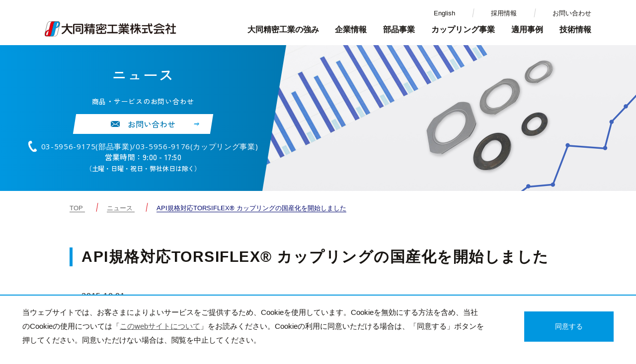

--- FILE ---
content_type: text/html; charset=UTF-8
request_url: https://www.daidoseimitu.co.jp/news/api%E8%A6%8F%E6%A0%BC%E5%AF%BE%E5%BF%9Ctorsiflex-%E3%82%AB%E3%83%83%E3%83%97%E3%83%AA%E3%83%B3%E3%82%B0%E3%81%AE%E5%9B%BD%E7%94%A3%E5%8C%96%E3%82%92%E9%96%8B%E5%A7%8B%E3%81%97%E3%81%BE%E3%81%97/
body_size: 5285
content:
<!DOCTYPE html>
<html lang="ja">
<head>
<!-- Google Tag Manager -->
<script>(function(w,d,s,l,i){w[l]=w[l]||[];w[l].push({'gtm.start':
new Date().getTime(),event:'gtm.js'});var f=d.getElementsByTagName(s)[0],
j=d.createElement(s),dl=l!='dataLayer'?'&l='+l:'';j.async=true;j.src=
'https://www.googletagmanager.com/gtm.js?id='+i+dl;f.parentNode.insertBefore(j,f);
})(window,document,'script','dataLayer','GTM-NBK8LZK');</script>
<!-- End Google Tag Manager -->

    <meta charset="UTF-8">
	<meta http-equiv="X-UA-Compatible" content="IE=Edge">
	<meta name="viewport" content="width=device-width">
	<meta name="format-detection" content="telephone=no">

	<link rel="shortcut icon" href="https://www.daidoseimitu.co.jp/favicon.ico" />
	<!-- css -->
	<link rel="stylesheet" href="https://www.daidoseimitu.co.jp/assets/css/style.css">
    
	<title>API規格対応TORSIFLEX® カップリングの国産化を開始しました | 大同精密工業株式会社</title>
	<meta name="description" content="大同精密工業のAPI規格対応TORSIFLEX® カップリングの国産化を開始しましたをご紹介いたします。" />
	<meta property="og:title" content="API規格対応TORSIFLEX® カップリングの国産化を開始しました | 大同精密工業株式会社" />
	<meta property="og:url" content="https://www.daidoseimitu.co.jp/news/api%e8%a6%8f%e6%a0%bc%e5%af%be%e5%bf%9ctorsiflex-%e3%82%ab%e3%83%83%e3%83%97%e3%83%aa%e3%83%b3%e3%82%b0%e3%81%ae%e5%9b%bd%e7%94%a3%e5%8c%96%e3%82%92%e9%96%8b%e5%a7%8b%e3%81%97%e3%81%be%e3%81%97/" />
	<meta property="og:description" content="大同精密工業のAPI規格対応TORSIFLEX® カップリングの国産化を開始しましたをご紹介いたします。" />
	<meta property="og:image" content="https://www.daidoseimitu.co.jp/assets/img/common/ogp.jpg">
	<meta property="og:type" content="website">

	<!-- TwitterCard -->
	<meta name="twitter:card" content="summary_large_image">
	<meta name="twitter:image" content="https://www.daidoseimitu.co.jp/assets/img/common/ogp.jpg"></head>
<body>
<!-- Google Tag Manager (noscript) -->
<noscript><iframe src="https://www.googletagmanager.com/ns.html?id=GTM-NBK8LZK"
height="0" width="0" style="display:none;visibility:hidden"></iframe></noscript>
<!-- End Google Tag Manager (noscript) -->

<header class="header">
    <div class="header-container">
        <div class="header-layout">
            <div class="header-layout1">
                <div class="header-inner">
                    <div class="header-logo logo">
                        <a href="https://www.daidoseimitu.co.jp/" class="logo-link">
                            <img src="https://www.daidoseimitu.co.jp/assets/img/common/logo/logo-site.svg" alt="大同精密工業株式会社" class="logo-img">
                        </a>
                    </div>
                    <div class="header-btn">
                        <button class="headerBtn"> 
                            <span class="headerBtn-icon headerBtn-top"></span>
                            <span class="headerBtn-icon headerBtn-middle"></span> 
                            <span class="headerBtn-icon headerBtn-bottom"></span> 
                        </button>
                    </div>
                </div>
            </div>
            <div class="header-layout2">
                <div class="header-inner">
                    <div class="header-menu">
                        <div class="menu">
                            <ul class="menu-list">
                                <li class="menu-item">
                                    <a href="/en/" class="menu-link" target="_blank">English</a>
                                </li>
                                <li class="menu-item">
                                    <a href="https://www.daidoseimitu.co.jp/recruit/" class="menu-link">採用情報</a>
                                </li>
                                <li class="menu-item">
                                    <a href="https://www.daidoseimitu.co.jp/contact/" class="menu-link">お問い合わせ</a>
                                </li>
                            </ul>
                        </div>
                    </div>
                </div>
            </div>
            <div class="header-layout3">
                <div class="header-inner">
                    <div class="header-nav">
                        <nav class="nav">
                            <ul class="nav-list">
                                <li class="nav-item"> 
                                    <a href="https://www.daidoseimitu.co.jp/strong/" class="nav-link">
                                        <span class="nav-link-inner">大同精密工業の強み</span>
                                    </a> 
                                    <div class="nav-text">
                                        <span class="nav-text-inner">大同精密工業の強み</span>
                                    </div>
                                    <div class="megamenu">
                                        <div class="megamenu-inner">
                                            <div class="megamenu-parent">
                                                <a href="https://www.daidoseimitu.co.jp/strong/" class="megamenu-parent-link">大同精密工業の強み</a>
                                            </div>
                                            <span class="megamenu-hr"></span>
                                            <ul class="megamenu-list">
                                                <li class="megamenu-item megamenu-item-pc_none"><a href=https://www.daidoseimitu.co.jp/strong/ class="megamenu-link"><span class="megamenu-link-inner">大同精密工業の強みTOP</span></a><li class="megamenu-item"><a href=https://www.daidoseimitu.co.jp/strong/feature/ class="megamenu-link"><span class="megamenu-link-inner">大同精密工業の特長</span></a></li><li class="megamenu-item"><a href=https://www.daidoseimitu.co.jp/strong/group_power/ class="megamenu-link"><span class="megamenu-link-inner">大同グループ力</span></a></li><li class="megamenu-item"><a href=https://www.daidoseimitu.co.jp/strong/integrated/ class="megamenu-link"><span class="megamenu-link-inner">一貫生産体制</span></a></li><li class="megamenu-item"><a href=https://www.daidoseimitu.co.jp/strong/assurance/ class="megamenu-link"><span class="megamenu-link-inner">品質保証</span></a></li>                                            </ul>
                                        </div>
                                    </div>
                                </li>
                                <li class="nav-item">
                                    <a href="https://www.daidoseimitu.co.jp/company/" class="nav-link">
                                        <span class="nav-link-inner">企業情報</span>
                                    </a>
                                    <div class="nav-text">
                                        <span class="nav-text-inner">企業情報</span>
                                    </div>
                                    <div class="megamenu">
                                        <div class="megamenu-inner">
                                            <div class="megamenu-parent">
                                                <a href="https://www.daidoseimitu.co.jp/company/" class="megamenu-parent-link">企業情報</a>
                                            </div>
                                            <span class="megamenu-hr"></span>
                                            <ul class="megamenu-list">
                                                <li class="megamenu-item megamenu-item-pc_none"><a href=https://www.daidoseimitu.co.jp/company/ class="megamenu-link"><span class="megamenu-link-inner">企業情報TOP</span></a><li class="megamenu-item"><a href=https://www.daidoseimitu.co.jp/company/greeeing/ class="megamenu-link"><span class="megamenu-link-inner">社長あいさつ</span></a></li><li class="megamenu-item"><a href=https://www.daidoseimitu.co.jp/company/management/ class="megamenu-link"><span class="megamenu-link-inner">行動基準</span></a></li><li class="megamenu-item"><a href=https://www.daidoseimitu.co.jp/company/outline/ class="megamenu-link"><span class="megamenu-link-inner">会社概要</span></a></li><li class="megamenu-item"><a href=https://www.daidoseimitu.co.jp/company/policy/ class="megamenu-link"><span class="megamenu-link-inner">品質・環境方針</span></a></li><li class="megamenu-item"><a href=https://www.daidoseimitu.co.jp/company/factory/ class="megamenu-link"><span class="megamenu-link-inner">事業所所在地</span></a></li><li class="megamenu-item"><a href=https://www.daidoseimitu.co.jp/company/group/ class="megamenu-link"><span class="megamenu-link-inner">大同特殊鋼グループ企業</span></a></li>                                            </ul>
                                        </div>
                                    </div>
                                </li>
                                <li class="nav-item">
                                    <a href="https://www.daidoseimitu.co.jp/parts/" class="nav-link">
                                        <span class="nav-link-inner">部品事業</span>
                                    </a>
                                    <div class="nav-text">
                                        <span class="nav-text-inner">部品事業</span>
                                    </div>
                                    <div class="megamenu">
                                        <div class="megamenu-inner">
                                            <div class="megamenu-parent">
                                                <a href="https://www.daidoseimitu.co.jp/parts/" class="megamenu-parent-link">部品事業</a>
                                            </div>
                                            <span class="megamenu-hr"></span>
                                            <ul class="megamenu-list">
                                                <li class="megamenu-item megamenu-item-pc_none"><a href=https://www.daidoseimitu.co.jp/parts/ class="megamenu-link"><span class="megamenu-link-inner">部品事業TOP</span></a><li class="megamenu-item"><a href=https://www.daidoseimitu.co.jp/parts/introduction/ class="megamenu-link"><span class="megamenu-link-inner">部品事業の紹介</span></a></li><li class="megamenu-item"><a href=https://www.daidoseimitu.co.jp/parts/industrial/ class="megamenu-link"><span class="megamenu-link-inner">産業用部品</span></a></li><li class="megamenu-item"><a href=https://www.daidoseimitu.co.jp/parts/disc/ class="megamenu-link"><span class="megamenu-link-inner">皿バネ関連部品</span></a></li><li class="megamenu-item"><a href=https://www.daidoseimitu.co.jp/parts/turbo/ class="megamenu-link"><span class="megamenu-link-inner">ターボ部品</span></a></li><li class="megamenu-item"><a href=https://www.daidoseimitu.co.jp/parts/magnet/ class="megamenu-link"><span class="megamenu-link-inner">マグネット</span></a></li>                                                <li class="megamenu-item">制振装置（工事中）</li>
                                            </ul>
                                        </div>
                                    </div>
                                </li>
                                <li class="nav-item">
                                    <a href="https://www.daidoseimitu.co.jp/coupling/" class="nav-link">
                                        <span class="nav-link-inner">カップリング事業</span>
                                    </a>
                                    <div class="nav-text">
                                        <span class="nav-text-inner">カップリング事業</span>
                                    </div>
                                    <div class="megamenu">
                                        <div class="megamenu-inner">
                                            <div class="megamenu-parent">
                                                <a href="https://www.daidoseimitu.co.jp/coupling/" class="megamenu-parent-link">カップリング事業</a>
                                            </div>
                                            <span class="megamenu-hr"></span>
                                            <ul class="megamenu-list">
                                                <li class="megamenu-item megamenu-item-pc_none"><a href=https://www.daidoseimitu.co.jp/coupling/ class="megamenu-link"><span class="megamenu-link-inner">カップリング事業TOP</span></a><li class="megamenu-item"><a href=https://www.daidoseimitu.co.jp/coupling/about/ class="megamenu-link"><span class="megamenu-link-inner">カップリングとは</span></a></li><li class="megamenu-item"><a href=https://www.daidoseimitu.co.jp/coupling/formflex_coupling/ class="megamenu-link"><span class="megamenu-link-inner">FORMFLEX®カップリング</span></a></li><li class="megamenu-item"><a href=https://www.daidoseimitu.co.jp/coupling/microcoupling/ class="megamenu-link"><span class="megamenu-link-inner">マイクロカップリング</span></a></li><li class="megamenu-item"><a href=https://www.daidoseimitu.co.jp/coupling/torsiflex/ class="megamenu-link"><span class="megamenu-link-inner">TORSIFLEX®カップリング</span></a></li><li class="megamenu-item"><a href=https://www.daidoseimitu.co.jp/coupling/stieber_clutch/ class="megamenu-link"><span class="megamenu-link-inner">スティーバ・クラッチ</span></a></li>                                            </ul>
                                        </div>
                                    </div>
                                </li>
                                <li class="nav-item">
                                    <a href="https://www.daidoseimitu.co.jp/case/" class="nav-link">
                                        <span class="nav-link-inner">適用事例</span>
                                    </a>
                                    <div class="nav-text">
                                        <span class="nav-text-inner">適用事例</span>
                                    </div>
                                    <div class="megamenu">
                                        <div class="megamenu-inner">
                                            <div class="megamenu-parent">
                                                <a href="https://www.daidoseimitu.co.jp/case/" class="megamenu-parent-link">適用事例</a>
                                            </div>
                                            <span class="megamenu-hr"></span>
                                            <ul class="megamenu-list">
                                                <li class="megamenu-item megamenu-item-pc_none"><a href=https://www.daidoseimitu.co.jp/case/ class="megamenu-link"><span class="megamenu-link-inner">適用事例TOP</span></a><li class="megamenu-item"><a href=https://www.daidoseimitu.co.jp/case/compressor/ class="megamenu-link"><span class="megamenu-link-inner">コンプレッサー部品</span></a></li><li class="megamenu-item"><a href=https://www.daidoseimitu.co.jp/case/disc/ class="megamenu-link"><span class="megamenu-link-inner">皿ばね部品</span></a></li><li class="megamenu-item"><a href=https://www.daidoseimitu.co.jp/case/coolingtower_couplings/ class="megamenu-link"><span class="megamenu-link-inner">クーリングタワー用カップリング</span></a></li><li class="megamenu-item"><a href=https://www.daidoseimitu.co.jp/case/isolated_microcouplings/ class="megamenu-link"><span class="megamenu-link-inner">絶縁マイクロカップリング</span></a></li>                                            </ul>
                                        </div>
                                    </div>
                                </li>
                                <li class="nav-item">
                                    <a href="https://www.daidoseimitu.co.jp/technology/" class="nav-link">
                                        <span class="nav-link-inner">技術情報</span>
                                    </a>
                                    <div class="nav-text">
                                        <span class="nav-text-inner">技術情報</span>
                                    </div>
                                    <div class="megamenu">
                                        <div class="megamenu-inner">
                                            <div class="megamenu-parent">
                                                <a href="https://www.daidoseimitu.co.jp/technology/" class="megamenu-parent-link">技術情報</a>
                                            </div>
                                            <span class="megamenu-hr"></span>
                                            <ul class="megamenu-list">
                                                <li class="megamenu-item megamenu-item-pc_none"><a href=https://www.daidoseimitu.co.jp/technology/ class="megamenu-link"><span class="megamenu-link-inner">技術情報TOP</span></a><li class="megamenu-item"><a href=https://www.daidoseimitu.co.jp/technology/cutting/ class="megamenu-link"><span class="megamenu-link-inner">切削加工</span></a></li><li class="megamenu-item"><a href=https://www.daidoseimitu.co.jp/technology/various/ class="megamenu-link"><span class="megamenu-link-inner">様々な材料から加工</span></a></li><li class="megamenu-item"><a href=https://www.daidoseimitu.co.jp/technology/grinding/ class="megamenu-link"><span class="megamenu-link-inner">研削</span></a></li><li class="megamenu-item"><a href=https://www.daidoseimitu.co.jp/technology/treatment/ class="megamenu-link"><span class="megamenu-link-inner">熱処理</span></a></li><li class="megamenu-item"><a href=https://www.daidoseimitu.co.jp/technology/assembly/ class="megamenu-link"><span class="megamenu-link-inner">組み立て</span></a></li><li class="megamenu-item"><a href=https://www.daidoseimitu.co.jp/technology/surface/ class="megamenu-link"><span class="megamenu-link-inner">表面処理</span></a></li>                                            </ul>
                                        </div>
                                    </div>
                                </li>
                            </ul>
                        </nav>
                        <div class="nav-sub">
                            <ul class="nav-sub-list">
                                <li class="nav-sub-item">
                                    <a class="nav-sub-link" href="/en/" target="_blank">English</a>
                                </li>
                                <li class="nav-sub-item">
                                    <a class="nav-sub-link" href="https://www.daidoseimitu.co.jp/recruit/">採用情報</a>
                                </li>
                            </ul>
                        </div>
                        <div class="header-offer">
                            <div class="header-offer-inner">
                                <h5 class="header-offer-ttl">商品・サービスのお問い合わせ</h5>
                                <div class="header-offer-contact">
                                    <a href="https://www.daidoseimitu.co.jp/contact/" class="header-offer-btn btn btn-contact">
                                        <span class="btn-inner">お問い合わせ</span>
                                    </a>
                                    <a href="tel:0493621213" class="header-offer-btn btn btn-tel">
                                        <span class="btn-inner">電話をかける</span>
                                    </a>
                                    <div class="header-offer-text">
                                        <div class="text">営業時間：平日9:00-17:50</div>
                                        <div class="text-sub">（土曜・日曜・祝日・弊社休日は除く）</div>
                                    </div>
                                </div>
                            </div>
                        </div>
                    </div>
                </div>
            </div>
        </div>
    </div>
</header>
<div class="pageHeader">
    <div class="pageHeader-inner">
        <div class="pageHeader-textArea">
            <div class="pageHeader-textArea-inner ">
                <h1 class="pageHeader-ttl ">ニュース</h1>
                                <div class="pageHeader-contact">
                    <div class="pageHeader-contact-ttl">商品・サービスのお問い合わせ</div>
                    <a href="https://www.daidoseimitu.co.jp/contact/" class="pageHeader-contact-btn btn btn-contact">
                        <span class="btn-inner">お問い合わせ</span>
                    </a>
                    <div class="pageHeader-contact-tel">
                        <div class="tel">03-5956-9175(部品事業)/<br>03-5956-9176(カップリング事業)</div>
                        <div class="text">営業時間：9:00 - 17:50</div>
                        <div class="text-sub">（土曜・日曜・祝日・弊社休日は除く）</div>
                    </div>
                </div>
                            </div>
        </div>
        <div class="pageHeader-imgArea">
            <div class="pageHeader-img">
                                        <img class="sp-none" src="https://www.daidoseimitu.co.jp/assets/img/pages/news/mv.jpg" alt="">
                        <img class="pc-none" src="https://www.daidoseimitu.co.jp/assets/img/pages/news/mv-sp.jpg" alt="">
                                </div>
        </div>
    </div>
</div><div class="pankuzu pankuzu-top">
    <div class="inner">
        <ul class="pankuzu-list">
            <li class="pankuzu-item">
                <a href="https://www.daidoseimitu.co.jp/" class="pankuzu-link">TOP</a>
            </li>
                                                    <li class="pankuzu-item">
                    <a href="https://www.daidoseimitu.co.jp/news/" class="pankuzu-link">ニュース</a>
                </li>
                        <li class="pankuzu-item">API規格対応TORSIFLEX® カップリングの国産化を開始しました</li>
        </ul>
    </div>
</div><main class="">
    <div class="container">
        <div class="contents"><div class="contents-inner">
            <div class="news-single">
            <div class="contents-header">
                <div class="news-single-heading">
                    <h1 class="heading heading-l">API規格対応TORSIFLEX® カップリングの国産化を開始しました</h1>
                </div>
            </div>
            <div class="contents-body">
                <div class="news-single-meta">
                    <time>2015.10.01</time>
                </div>
                <div class="news-single-body">
                                    </div>
                <div class="news-single-btn">
                    <a class="btn btn-normal" href="/news/">
                        <span class="btn-inner">ニュース一覧に戻る</span>
                    </a>
                </div>
            </div>
        </div>
    </div>
        </div>
    </div>
</main>
<div class="pankuzu pankuzu-bottom">
    <div class="inner">
        <ul class="pankuzu-list">
            <li class="pankuzu-item">
                <a href="https://www.daidoseimitu.co.jp/" class="pankuzu-link">TOP</a>
            </li>
                                                    <li class="pankuzu-item">
                    <a href="https://www.daidoseimitu.co.jp/news/" class="pankuzu-link">ニュース</a>
                </li>
                        <li class="pankuzu-item">API規格対応TORSIFLEX® カップリングの国産化を開始しました</li>
        </ul>
    </div>
</div>
<div class="offer">
    <div class="offer-inner">
        <div class="offer-imgArea">
            <div class="offer-img">
                <img class="offer-sp-none" src="https://www.daidoseimitu.co.jp/assets/img/common/bg-contact.jpg" alt="">
                <img class="offer-pc-none" src="https://www.daidoseimitu.co.jp/assets/img/common/bg-contact-sp.jpg" alt="">
            </div>
        </div>
        <div class="offer-textArea">
            <div class="offer-textArea-inner">
                <h5 class="offer-ttl">商品・サービスの<br class="pc-none">お問い合わせ</h5>
                <div class="offer-contact">
                                        <p class="offer-contact-text">設計から製造、品質管理まで<br class="pc-none">大同精密工業の<br class="sp-none">独自のノウハウで<br class="pc-none">お客様のご要望にお応えします</p>
                                        <a href="https://www.daidoseimitu.co.jp/contact/" class="offer-contact-btn btn btn-contact">
                        <span class="btn-inner">お問い合わせ</span>
                    </a>
                    <a href="tel:0493621213" class="offer-btn btn btn-tel">
                        <span class="btn-inner">電話をかける</span>
                    </a>
                    <div class="offer-contact-tel">
                        <div class="tel">03-5956-9175(部品事業)/03-5956-9176(カップリング事業)</div>
                        <div class="text">営業時間：9:00 - 17:50</div>
                        <div class="text-sub">（土曜・日曜・祝日・弊社休日は除く）</div>
                    </div>
                </div>
            </div>
        </div>
    </div>
</div>

<!--フッター-->
<footer class="footer">
    <div class="footer-container">
        <div class="footer-top">
            <div class="footer-logo logo">
                <a href="/" class="logo-link">
                    <img src="https://www.daidoseimitu.co.jp/assets/img/common/logo/logo-site.svg" alt="大同精密工業株式会社" class="logo-img">
                </a>
            </div>
            <div class="footer-sitemap">
                <div class="footer-inner"> 
                    <div class="footer-sitemap-row">
                        <div class="footer-sitemap-col">
                            <h5 class="footer-sitemap-ttl">
                                <a class="footer-sitemap-ttl-link" href="https://www.daidoseimitu.co.jp/strong/">
                                    <span>大同精密工業の強み</span>
                                </a>
                            </h5>
                            <ul class="footer-sitemap-list">
                                <li class="footer-sitemap-list-item"><a href=https://www.daidoseimitu.co.jp/strong/feature/ class="footer-sitemap-list-link">大同精密工業の特長</a></li><li class="footer-sitemap-list-item"><a href=https://www.daidoseimitu.co.jp/strong/group_power/ class="footer-sitemap-list-link">大同グループ力</a></li><li class="footer-sitemap-list-item"><a href=https://www.daidoseimitu.co.jp/strong/integrated/ class="footer-sitemap-list-link">一貫生産体制</a></li><li class="footer-sitemap-list-item"><a href=https://www.daidoseimitu.co.jp/strong/assurance/ class="footer-sitemap-list-link">品質保証</a></li>                            </ul>
                        </div>
                        <div class="footer-sitemap-col">
                            <h5 class="footer-sitemap-ttl">
                                <a class="footer-sitemap-ttl-link" href="https://www.daidoseimitu.co.jp/company/">
                                    <span>企業情報</span>
                                </a>
                            </h5>
                            <ul class="footer-sitemap-list">
                                <li class="footer-sitemap-list-item"><a href=https://www.daidoseimitu.co.jp/company/greeeing/ class="footer-sitemap-list-link">社長あいさつ</a></li><li class="footer-sitemap-list-item"><a href=https://www.daidoseimitu.co.jp/company/management/ class="footer-sitemap-list-link">行動基準</a></li><li class="footer-sitemap-list-item"><a href=https://www.daidoseimitu.co.jp/company/outline/ class="footer-sitemap-list-link">会社概要</a></li><li class="footer-sitemap-list-item"><a href=https://www.daidoseimitu.co.jp/company/policy/ class="footer-sitemap-list-link">品質・環境方針</a></li><li class="footer-sitemap-list-item"><a href=https://www.daidoseimitu.co.jp/company/factory/ class="footer-sitemap-list-link">事業所所在地</a></li><li class="footer-sitemap-list-item"><a href=https://www.daidoseimitu.co.jp/company/group/ class="footer-sitemap-list-link">大同特殊鋼グループ企業</a></li>                            </ul>
                        </div>
                        <div class="footer-sitemap-col">
                            <h5 class="footer-sitemap-ttl">
                                <a class="footer-sitemap-ttl-link" href="https://www.daidoseimitu.co.jp/parts/">
                                    <span>部品事業</span>
                                </a>
                            </h5>
                            <ul class="footer-sitemap-list">
                                <li class="footer-sitemap-list-item"><a href=https://www.daidoseimitu.co.jp/parts/introduction/ class="footer-sitemap-list-link">部品事業の紹介</a></li><li class="footer-sitemap-list-item"><a href=https://www.daidoseimitu.co.jp/parts/industrial/ class="footer-sitemap-list-link">産業用部品</a></li><li class="footer-sitemap-list-item"><a href=https://www.daidoseimitu.co.jp/parts/disc/ class="footer-sitemap-list-link">皿バネ関連部品</a></li><li class="footer-sitemap-list-item"><a href=https://www.daidoseimitu.co.jp/parts/turbo/ class="footer-sitemap-list-link">ターボ部品</a></li><li class="footer-sitemap-list-item"><a href=https://www.daidoseimitu.co.jp/parts/magnet/ class="footer-sitemap-list-link">マグネット</a></li>                                <li class="footer-sitemap-list-item">
                                    <p class="footer-sitemap-list-link">制振装置（工事中）</p>
                                </li>
                            </ul>
                        </div>
                        <div class="footer-sitemap-col">
                            <h5 class="footer-sitemap-ttl">
                                <a class="footer-sitemap-ttl-link" href="https://www.daidoseimitu.co.jp/coupling/">
                                    <span>カップリング事業</span>
                                </a>
                            </h5>
                            <ul class="footer-sitemap-list">
                                <li class="footer-sitemap-list-item"><a href=https://www.daidoseimitu.co.jp/coupling/about/ class="footer-sitemap-list-link">カップリングとは</a></li><li class="footer-sitemap-list-item"><a href=https://www.daidoseimitu.co.jp/coupling/formflex_coupling/ class="footer-sitemap-list-link">FORMFLEX®カップリング</a></li><li class="footer-sitemap-list-item"><a href=https://www.daidoseimitu.co.jp/coupling/microcoupling/ class="footer-sitemap-list-link">マイクロカップリング</a></li><li class="footer-sitemap-list-item"><a href=https://www.daidoseimitu.co.jp/coupling/torsiflex/ class="footer-sitemap-list-link">TORSIFLEX®カップリング</a></li><li class="footer-sitemap-list-item"><a href=https://www.daidoseimitu.co.jp/coupling/stieber_clutch/ class="footer-sitemap-list-link">スティーバ・クラッチ</a></li>                            </ul>
                        </div>
                        <div class="footer-sitemap-col">
                            <h5 class="footer-sitemap-ttl">
                                <a class="footer-sitemap-ttl-link" href="https://www.daidoseimitu.co.jp/case/">
                                    <span>適用事例</span>
                                </a>
                            </h5>
                            <ul class="footer-sitemap-list">
                                <li class="footer-sitemap-list-item"><a href=https://www.daidoseimitu.co.jp/case/compressor/ class="footer-sitemap-list-link">コンプレッサー部品</a></li><li class="footer-sitemap-list-item"><a href=https://www.daidoseimitu.co.jp/case/disc/ class="footer-sitemap-list-link">皿ばね部品</a></li><li class="footer-sitemap-list-item"><a href=https://www.daidoseimitu.co.jp/case/coolingtower_couplings/ class="footer-sitemap-list-link">クーリングタワー用カップリング</a></li><li class="footer-sitemap-list-item"><a href=https://www.daidoseimitu.co.jp/case/isolated_microcouplings/ class="footer-sitemap-list-link">絶縁マイクロカップリング</a></li>                            </ul>
                        </div>
                        <div class="footer-sitemap-col">
                            <h5 class="footer-sitemap-ttl">
                                <a class="footer-sitemap-ttl-link" href="https://www.daidoseimitu.co.jp/technology/">
                                    <span>技術情報</span>
                                </a>
                            </h5>
                            <ul class="footer-sitemap-list">
                                <li class="footer-sitemap-list-item"><a href=https://www.daidoseimitu.co.jp/technology/cutting/ class="footer-sitemap-list-link">切削加工</a></li><li class="footer-sitemap-list-item"><a href=https://www.daidoseimitu.co.jp/technology/various/ class="footer-sitemap-list-link">様々な材料から加工</a></li><li class="footer-sitemap-list-item"><a href=https://www.daidoseimitu.co.jp/technology/grinding/ class="footer-sitemap-list-link">研削</a></li><li class="footer-sitemap-list-item"><a href=https://www.daidoseimitu.co.jp/technology/treatment/ class="footer-sitemap-list-link">熱処理</a></li><li class="footer-sitemap-list-item"><a href=https://www.daidoseimitu.co.jp/technology/assembly/ class="footer-sitemap-list-link">組み立て</a></li><li class="footer-sitemap-list-item"><a href=https://www.daidoseimitu.co.jp/technology/surface/ class="footer-sitemap-list-link">表面処理</a></li>                            </ul>
                        </div>
                    </div>
                </div>
            </div>
        </div>
        <div class="footer-bottom">
            <div class="footer-inner">
                <div class="footer-content">
                    <div class="footer-logo logo">
                        <a href="/" class="logo-link">
                            <img src="https://www.daidoseimitu.co.jp/assets/img/common/logo/logo-site.svg" alt="大同精密工業株式会社" class="logo-img">
                        </a>
                    </div>
                    <div class="footer-otherMenu">
                        <ul class="otherMenu-list otherMenu-list-1">
                            <li class="otherMenu-item">
                                <a class="otherMenu-link" href="https://www.daidoseimitu.co.jp/news/">ニュース</a>
                            </li>
                            <li class="otherMenu-item">
                                <a class="otherMenu-link" href="/recruit/">採用情報</a>
                            </li>
                        </ul>
                        <ul class="otherMenu-list otherMenu-list-2">
                            <li class="otherMenu-item">
                                <a class="otherMenu-link" href="https://www.daidoseimitu.co.jp/contact/">お問い合わせ</a>
                            </li>
                            <li class="otherMenu-item">
                                <a class="otherMenu-link" href="https://www.daidoseimitu.co.jp/privacy/">プライバシーポリシー</a>
                            </li>
                            <li class="otherMenu-item">
                                <a class="otherMenu-link" href="https://www.daidoseimitu.co.jp/sitemap/">サイトマップ</a>
                            </li>
                            <li class="otherMenu-item">
                                <a class="otherMenu-link" href="https://www.daidoseimitu.co.jp/terms/">このwebサイトについて</a>
                            </li>
                        </ul>
                    </div>
                </div>
                <div class="footer-copyright">
                    <small>Copyright © Daidoseimitsu Industrial Co., Ltd. allright reserved.</small>
                </div>
            </div>
        </div>
    </div>
</footer>
<div class="cookiebox">
    <p class="cookiebox-text">
        当ウェブサイトでは、お客さまによりよいサービスをご提供するため、Cookieを使用しています。Cookieを無効にする方法を含め、当社のCookieの使用については「<a href="https://www.daidoseimitu.co.jp/terms/" class="link">このwebサイトについて</a>」をお読みください。Cookieの利用に同意いただける場合は、「同意する」ボタンを押してください。同意いただけない場合は、閲覧を中止してください。
    </p> 
    <p class="cookiebox-btn">同意する</p>
</div>
<div class="pageTop"> 
    <a class="pageTop-link js-smoothScroll" href="#"></a>
</div>
<!--script--> 
<script src="https://www.daidoseimitu.co.jp/assets/js/jquery-3.7.0.min.js"></script> 
<script src="https://www.daidoseimitu.co.jp/assets/js/jquery.cookie.js"></script>
<script src="https://www.daidoseimitu.co.jp/assets/js/common.jq3.js"></script>
</body>
</html>

--- FILE ---
content_type: text/css
request_url: https://www.daidoseimitu.co.jp/assets/css/style.css
body_size: 17324
content:
@charset "UTF-8";
/* 
html5doctor.com Reset Stylesheet
v1.6.1
Last Updated: 2010-09-17
Author: Richard Clark - http://richclarkdesign.com 
Twitter: @rich_clark
*/
@import url("https://fonts.googleapis.com/css2?family=Noto+Serif+JP:wght@400;500;700&family=Open+Sans:wght@400;500;600&family=Zen+Kaku+Gothic+New:wght@500;700&display=swap");
html, body, div, span, object, iframe,
h1, h2, h3, h4, h5, h6, p, blockquote, pre,
abbr, address, cite, code,
del, dfn, em, img, ins, kbd, q, samp,
small, strong, sub, sup, var,
b, i,
dl, dt, dd, ol, ul, li,
fieldset, form, label, legend,
table, caption, tbody, tfoot, thead, tr, th, td,
article, aside, canvas, details, figcaption, figure,
footer, header, hgroup, menu, nav, section, summary,
time, mark, audio, video {
  margin: 0;
  padding: 0;
  border: 0;
  outline: 0;
  font-size: 100%;
  vertical-align: baseline;
  background: transparent;
}

body {
  line-height: 1;
  margin: 0;
}

article, aside, details, figcaption, figure,
footer, header, hgroup, menu, nav, section {
  display: block;
}

nav ul {
  list-style: none;
}

blockquote, q {
  quotes: none;
}

blockquote:before, blockquote:after,
q:before, q:after {
  content: "";
  content: none;
}

a {
  margin: 0;
  padding: 0;
  font-size: 100%;
  vertical-align: baseline;
  background: transparent;
}

/* change colours to suit your needs */
ins {
  background-color: #ff9;
  color: #000;
  text-decoration: none;
}

/* change colours to suit your needs */
mark {
  background-color: #ff9;
  color: #000;
  font-style: italic;
  font-weight: bold;
}

del {
  text-decoration: line-through;
}

abbr[title], dfn[title] {
  border-bottom: 1px dotted;
  cursor: help;
}

table {
  border-collapse: collapse;
  border-spacing: 0;
}

/* change border colour to suit your needs */
hr {
  display: block;
  height: 1px;
  border: 0;
  border-top: 1px solid #cccccc;
  margin: 1em 0;
  padding: 0;
}

input, select {
  vertical-align: middle;
}

li {
  list-style: none;
}

* {
  -webkit-box-sizing: border-box;
  -o-box-sizing: border-box;
  -ms-box-sizing: border-box;
  box-sizing: border-box;
}

* {
  -webkit-box-sizing: border-box;
  -o-box-sizing: border-box;
  -ms-box-sizing: border-box;
  box-sizing: border-box;
}

html {
  font-size: 62.5%;
}

body {
  opacity: 0;
  position: relative;
  font-size: 1.6rem;
  -webkit-print-color-adjust: exact;
  font-family: "游ゴシック体", YuGothic, "游ゴシック", "Yu Gothic", sans-serif;
  line-height: 1.5;
  word-wrap: break-word;
  word-break: break-all;
  color: #181512;
  font-weight: 500;
}
body.en {
  word-break: keep-all;
}

a {
  color: currentColor;
  text-decoration: none;
  /* FireFoxで無駄な枠線を表示しないよう追加 */
  outline: none !important;
  word-wrap: break-word;
}
a[onclick] {
  cursor: pointer;
}
a[href^=tel] {
  cursor: text;
  text-decoration: none;
}
a[href^=tel]:hover {
  opacity: 1;
}

figcaption {
  margin-top: 16px;
  line-height: 1.625;
  text-align: center;
}

button, input, textarea, select {
  background-color: transparent;
  background: none;
  border: none;
  cursor: pointer;
  outline: none;
  padding: 0;
  -webkit-border-radius: 0;
  -webkit-appearance: none;
  -moz-appearance: none;
       appearance: none;
}

img {
  vertical-align: bottom;
  max-width: 100%;
}

tbody {
  -webkit-text-size-adjust: 100%;
}

sub {
  font-size: 0.75em;
  vertical-align: baseline;
}

sup {
  font-size: 0.75em;
  vertical-align: top;
}

/* =======================================- */
/* ▼▼▼　PC
/* =======================================- */
@media screen and (min-width: 851px) {
  main {
    margin: 65px 0 90px;
    display: block;
  }
  section + section {
    margin-top: 100px;
  }
  section section:not(:first-child) {
    margin-top: 60px;
  }
  a:hover {
    opacity: 0.7;
  }
  a:hover,
  a:hover p {
    text-decoration: none;
  }
  a:focus {
    outline: none !important;
  }
}
/* =======================================- */
/* ▼▼▼　SP
/* =======================================- */
@media screen and (max-width: 850px) {
  body {
    width: 100%;
    height: 100%;
  }
  main {
    margin: 30px 0 50px;
    display: block;
  }
  section + section {
    margin-top: 50px;
  }
  section section {
    margin-top: 30px;
  }
}
/* =======================================- */
/* ▼▼　ヘッダー
/* =======================================- */
header a {
  color: inherit;
}

.en .header-layout3 .nav-item {
  font-weight: 500;
}

/* =======================================- */
/* ▼▼▼　PC
/* =======================================- */
@media screen and (min-width: 1000px) {
  .header {
    position: relative;
    /* ヘッダーメニュー */
    /* グローバルメニュー */
  }
  .header a {
    -webkit-transition: 0.3s all;
    transition: 0.3s all;
  }
  .header a:hover {
    opacity: 1;
  }
  .header-container {
    max-width: 1130px;
    padding: 0 15px;
    margin: 0 auto;
  }
  .header-layout {
    padding-top: 14px;
    display: -ms-grid;
    display: grid;
    -ms-grid-columns: auto auto;
    grid-template-columns: auto auto;
    -ms-grid-rows: auto auto;
    grid-template-rows: auto auto;
  }
  .header-layout > *:nth-child(1) {
    -ms-grid-row: 1;
    -ms-grid-column: 1;
  }
  .header-layout > *:nth-child(2) {
    -ms-grid-row: 1;
    -ms-grid-column: 2;
  }
  .header-layout > *:nth-child(3) {
    -ms-grid-row: 2;
    -ms-grid-column: 1;
  }
  .header-layout > *:nth-child(4) {
    -ms-grid-row: 2;
    -ms-grid-column: 2;
  }
  .header-layout1 {
    overflow-x: hidden;
    -ms-grid-column: 1;
    -ms-grid-column-span: 1;
    grid-column: 1/2;
    -ms-grid-row: 2;
    -ms-grid-row-span: 1;
    grid-row: 2/3;
    max-width: 266px;
    position: relative;
    top: -5px;
  }
  .header-layout2 {
    overflow-x: hidden;
    -ms-grid-column: 1;
    -ms-grid-column-span: 2;
    grid-column: 1/3;
    -ms-grid-row: 1;
    -ms-grid-row-span: 1;
    grid-row: 1/2;
    justify-self: flex-end;
    margin-bottom: 10px;
  }
  .header-layout3 {
    -ms-grid-row: 2;
    -ms-grid-row-span: 1;
    grid-row: 2/3;
    justify-self: flex-end;
  }
  .header-menu .menu-item {
    padding: 0 36px;
    position: relative;
  }
  .header-menu .menu-item:first-of-type {
    padding: 0 36px 0 0;
  }
  .header-menu .menu-item:first-of-type::before {
    display: none;
  }
  .header-menu .menu-item:last-of-type {
    padding: 0 0 0 36px;
  }
  .header-menu .menu-item::before {
    content: "";
    position: absolute;
    width: 1px;
    height: 18px;
    background: #CCCCCC;
    left: 0;
    top: 50%;
    -webkit-transform: translateY(-50%) matrix(0.98, 0.17, -0.17, 0.98, 0, 0);
            transform: translateY(-50%) matrix(0.98, 0.17, -0.17, 0.98, 0, 0);
  }
  .header-menu .menu-link {
    font-size: 1.3rem;
  }
  .header-menu .menu-link:hover {
    color: #00076C;
  }
  .header-menu .menu-list {
    display: -webkit-box;
    display: -ms-flexbox;
    display: flex;
  }
  .header-nav .nav-list {
    display: -webkit-box;
    display: -ms-flexbox;
    display: flex;
    width: 100%;
  }
  .header-nav .nav-item {
    font-weight: bold;
    padding-bottom: 14px;
  }
  .header-nav .nav-item.js-hover .megamenu {
    height: auto;
    opacity: 1;
    visibility: initial;
  }
  .header-nav .nav-item.js-hover .nav-link {
    border-bottom: 1px solid #00076C;
  }
  .header-nav .nav-item:nth-child(n+2) {
    margin-left: 2.57vw;
  }
  /* メニューボタン */
}
@media screen and (min-width: 1000px) and (min-width: 1500px) {
  .header-nav .nav-item:nth-child(n+2) {
    margin-left: 36px;
  }
}
@media screen and (min-width: 1000px) {
  .header-nav .nav-link {
    display: inline-block;
    padding-bottom: 4px;
    border-bottom: 1px solid transparent;
  }
  .header-nav .nav-link:hover {
    color: #00076C;
    border-bottom: 1px solid #00076C;
  }
  .header-nav .nav-text {
    display: none;
  }
  .header .megamenu {
    background: #656565;
    height: 0;
    opacity: 0;
    visibility: hidden;
    overflow: hidden;
    position: absolute;
    width: 100%;
    left: 0;
    right: 0;
    z-index: 9;
    bottom: 0;
    -webkit-transform: translate3d(0, 100%, 0);
            transform: translate3d(0, 100%, 0);
    color: #fff;
    -webkit-transition: 0.3s opacity;
    transition: 0.3s opacity;
  }
  .header .megamenu a {
    font-family: "Zen Kaku Gothic New", sans-serif;
    font-weight: 500;
  }
  .header .megamenu-inner {
    max-width: 1130px;
    padding: 12px 15px;
    margin: 0 auto;
    display: -webkit-box;
    display: -ms-flexbox;
    display: flex;
    -webkit-box-pack: justify;
        -ms-flex-pack: justify;
            justify-content: space-between;
    -webkit-box-align: center;
        -ms-flex-align: center;
            align-items: center;
  }
  .header .megamenu-parent {
    margin-left: 50px;
  }
  .header .megamenu-parent-link {
    border-bottom: 1px solid transparent;
  }
  .header .megamenu-parent-link:hover {
    color: #00076C;
    border-bottom: 1px solid #00076C;
  }
  .header .megamenu-list {
    display: -webkit-box;
    display: -ms-flexbox;
    display: flex;
    -ms-flex-wrap: wrap;
        flex-wrap: wrap;
    -webkit-box-flex: 1;
        -ms-flex: 1;
            flex: 1;
  }
  .header .megamenu-item {
    margin-right: 2.5742vw;
  }
}
@media screen and (min-width: 1000px) and (min-width: 1500px) {
  .header .megamenu-item {
    margin-right: 39px;
  }
}
@media screen and (min-width: 1000px) {
  .header .megamenu-item-pc_none {
    display: none;
  }
  .header .megamenu-link {
    display: block;
    border-bottom: 1px solid transparent;
  }
  .header .megamenu-link:hover {
    color: #00076C;
    border-bottom: 1px solid #00076C;
  }
  .header .megamenu-hr {
    width: 1px;
    height: 28px;
    background: #FFFFFF;
    display: block;
    -webkit-transform: matrix(0.98, 0.17, -0.17, 0.98, 0, 0);
            transform: matrix(0.98, 0.17, -0.17, 0.98, 0, 0);
    margin: 0 25px 0 20px;
  }
  .header-btn,
  .nav-sub,
  .header-offer {
    display: none;
  }
  .en .header-layout {
    -webkit-box-align: center;
        -ms-flex-align: center;
            align-items: center;
  }
  .en .header-layout2 {
    margin-bottom: 16px;
  }
  .en .header-logo {
    min-width: 300px;
  }
  .en .header-nav .nav-item .nav-link {
    width: -webkit-min-content;
    width: -moz-min-content;
    width: min-content;
  }
  .en .header-nav .nav-item:nth-child(1) .nav-link {
    min-width: 119px;
  }
  .en .header-layout3 .nav-item .nav-link-inner {
    font-size: 1.5rem;
    line-height: 1.3;
  }
  .en .header .megamenu-list {
    margin-top: -5px;
  }
  .en .header .megamenu-item {
    margin-top: 5px;
  }
}
/* ▼▼▼　SP
/* =======================================- */
@media screen and (max-width: 999px) {
  .header {
    background: #fff;
    -webkit-box-shadow: 0px 3px 3px rgba(0, 0, 0, 0.1019607843);
            box-shadow: 0px 3px 3px rgba(0, 0, 0, 0.1019607843);
    position: relative;
    z-index: 9999;
    /* グローバルメニュー */
    /* メニューボタン */
  }
  .header-container {
    padding: 0 0 0 20px;
  }
  .header .logo-img {
    width: 208px;
  }
  .header-layout1 .header-inner {
    display: -webkit-box;
    display: -ms-flexbox;
    display: flex;
    -webkit-box-pack: justify;
        -ms-flex-pack: justify;
            justify-content: space-between;
    -webkit-box-align: center;
        -ms-flex-align: center;
            align-items: center;
  }
  .header-layout2 {
    display: none;
  }
  .header-layout3 {
    position: absolute;
    right: 0;
    top: 53px;
    z-index: 9999;
  }
  .header-nav {
    overflow: hidden;
    width: 100%;
    background: #F6F6F6;
    padding-bottom: 40px;
  }
  .header-nav .nav-item {
    position: relative;
  }
  .header-nav .nav-link {
    display: none;
  }
  .header-nav .nav-text {
    font-weight: bold;
    line-height: 1.313;
    display: block;
    padding: 20px 40px;
    position: relative;
    border-bottom: 1px solid #B5B5B5;
  }
  .header-nav .nav-text::before, .header-nav .nav-text::after {
    content: "";
    position: absolute;
    background: #DE0A16;
    top: 50%;
    -webkit-transform: translateY(-50%);
            transform: translateY(-50%);
  }
  .header-nav .nav-text::before {
    width: 11px;
    height: 1px;
    right: 39px;
  }
  .header-nav .nav-text::after {
    width: 1px;
    height: 11px;
    right: 44px;
  }
  .header-nav .nav-text.is-openBtn::after {
    opacity: 0;
  }
  .header-nav .nav-text-inner {
    display: inline-block;
    padding-left: 20px;
    position: relative;
  }
  .header-nav .nav-text-inner::before {
    content: "";
    position: absolute;
    left: 0;
    top: 50%;
    width: 10px;
    height: 2px;
    background: #DE0A16;
    -webkit-transform: translateY(-50%) skewX(-9deg);
            transform: translateY(-50%) skewX(-9deg);
  }
  .header-nav .nav-sub {
    padding: 16px 61px 0;
  }
  .header-nav .nav-sub-list {
    display: -webkit-box;
    display: -ms-flexbox;
    display: flex;
    -webkit-box-align: center;
        -ms-flex-align: center;
            align-items: center;
  }
  .header-nav .nav-sub-item {
    margin-right: 30px;
    position: relative;
  }
  .header-nav .nav-sub-item + .nav-sub-item::before {
    content: "";
    position: absolute;
    width: 1px;
    height: 15px;
    background: #CCCCCC;
    left: -16px;
    top: 58%;
    -webkit-transform: translateY(-50%) matrix(0.98, 0.17, -0.17, 0.98, 0, 0);
            transform: translateY(-50%) matrix(0.98, 0.17, -0.17, 0.98, 0, 0);
  }
  .header-nav .nav-sub-link {
    display: inline-block;
    font-size: 1.2rem;
    font-weight: 500;
  }
  .header-nav .header-offer {
    padding: 40px 42px 0;
  }
  .header-nav .header-offer-ttl {
    font-size: 2rem;
    text-align: center;
    margin-bottom: 20px;
  }
  .header-nav .header-offer-btn {
    font-size: 1.8rem;
    border: 1px solid #656565;
    padding: 15px 0;
  }
  .header-nav .header-offer-btn + .header-offer-btn {
    margin-top: 24px;
  }
  .header-nav .header-offer .btn-contact .btn-inner {
    padding: 0 0 0 45px;
  }
  .header-nav .header-offer .btn-contact .btn-inner::before {
    width: 28px;
    height: 18px;
  }
  .header-nav .header-offer .btn-tel .btn-inner {
    padding: 0 0 0 37px;
  }
  .header-nav .header-offer .btn-tel .btn-inner::before {
    width: 20px;
    height: 27px;
  }
  .header-nav .header-offer-text {
    text-align: center;
    margin-top: 20px;
    font-weight: bold;
    line-height: 1.3;
  }
  .header-nav .header-offer-text .text {
    letter-spacing: 1.35px;
    font-size: 1.8rem;
  }
  .header-nav .header-offer-text .text-sub {
    margin-top: 2px;
    letter-spacing: -0.07px;
    font-size: 1.3rem;
  }
  .header .megamenu {
    display: none;
    background: #E5E4E4;
  }
  .header .megamenu-parent {
    display: none;
  }
  .header .megamenu-item {
    display: block;
  }
  .header .megamenu-item:last-of-type .megamenu-link {
    border: none;
  }
  .header .megamenu-link {
    display: block;
    font-size: 1.4rem;
    padding: 14px 50px 14px 60px;
    border-bottom: 1px solid #B5B5B5;
    font-weight: bold;
    position: relative;
  }
  .header .megamenu-link::after {
    content: "";
    position: absolute;
    content: "";
    position: absolute;
    top: 50%;
    -webkit-transform: translateY(-50%);
            transform: translateY(-50%);
    right: 40px;
    background: url("../img/common/icon/icon-arrow-red.svg") no-repeat center/cover;
    width: 10px;
    height: 7px;
  }
  .header .header-btn {
    width: 60px;
    height: 54px;
    position: relative;
  }
  .header .header-btn .headerBtn {
    width: 22px;
    height: 16px;
    padding: 0;
    display: block;
    position: absolute;
    left: 50%;
    top: 50%;
    -webkit-transform: translate(-50%, -50%);
            transform: translate(-50%, -50%);
  }
  .header .header-btn .headerBtn-icon {
    position: absolute;
    left: 0;
    -webkit-transition: 0.3s opacity;
    transition: 0.3s opacity;
    width: 100%;
    height: 2px;
    background: #555;
    border-radius: 5px;
  }
  .menu-close .header-layout3 {
    visibility: hidden;
    opacity: 0;
    height: 0;
  }
  .menu-open .header-layout3 {
    height: auto;
    display: block;
    visibility: inherit;
    opacity: 1;
    right: 0;
    width: 100%;
    -webkit-transition: all 0.3s;
    transition: all 0.3s;
  }
  .menu-open .header-headerBtn {
    position: fixed;
  }
  .header-btn .headerBtn-top {
    top: 0;
  }
  .header-btn .headerBtn-middle {
    -webkit-transition: 0.5s opacity;
    transition: 0.5s opacity;
    opacity: 1;
    top: 42%;
  }
  .header-btn .headerBtn-bottom {
    bottom: 0;
  }
  .header-btn.js-open {
    background: #0097E0;
  }
  .header-btn.js-open .headerBtn-icon {
    background: #fff;
  }
  .header-btn.js-open .headerBtn-top {
    -webkit-transform: rotate(40deg);
            transform: rotate(40deg);
    top: 7px;
    width: 115%;
    left: -2px;
  }
  .header-btn.js-open .headerBtn-middle {
    opacity: 0;
    -webkit-transition: 0.5s opacity;
    transition: 0.5s opacity;
  }
  .header-btn.js-open .headerBtn-bottom {
    -webkit-transform: rotate(-40deg);
            transform: rotate(-40deg);
    top: 7px;
    width: 115%;
    left: -2px;
  }
}
/* =======================================- */
/* ▼▼　footer
/* =======================================- */
.footer-sitemap {
  background: #333333;
  color: #fff;
  padding: 70px 0 69px;
}
.footer-sitemap-ttl + .footer-sitemap-ttl {
  margin-top: 15px;
}
.footer-sitemap-ttl-link {
  font-weight: bold;
  display: inline-block;
  position: relative;
}
.footer-sitemap-ttl-link span {
  position: relative;
  display: inline-block;
  padding-left: 18px;
}
.footer-sitemap-ttl-link span::before {
  content: "";
  position: absolute;
  left: 0;
  top: 50%;
  width: 10px;
  height: 2px;
  background: #DE0A16;
  -webkit-transform: translateY(-50%) skewX(-9deg);
          transform: translateY(-50%) skewX(-9deg);
}
.footer-sitemap-ttl-link span.border-none::before {
  display: none;
}
.footer-sitemap-list {
  padding-left: 18px;
  margin-top: 15px;
}
.footer-sitemap-list-link {
  font-size: 1.3rem;
  display: inline-block;
  font-weight: 400;
}
.footer-sitemap-list-item {
  line-height: 1.1;
}
.footer-sitemap-list-item + .footer-sitemap-list-item {
  margin-top: 10px;
}
.footer-sitemap-list + .footer-sitemap-ttl {
  margin-top: 20px;
}
.footer-bottom {
  background: #fff;
  padding: 22px 0;
}
.footer .otherMenu-link {
  display: inline-block;
  font-size: 1.3rem;
  padding-left: 20px;
  position: relative;
}
.footer .otherMenu-link::before {
  content: "";
  position: absolute;
  left: 0;
  top: 50%;
  width: 9px;
  height: 2px;
  background: #DE0A16;
  -webkit-transform: translateY(-50%) skewX(-9deg);
          transform: translateY(-50%) skewX(-9deg);
}
.footer-copyright {
  text-align: right;
  margin-top: 5px;
}
.footer-copyright small {
  font-size: 1.2rem;
  font-family: "Open Sans", sans-serif;
  font-weight: 400;
}

.en .footer-sitemap-ttl {
  min-height: 50px;
}

/* =======================================- */
/* ▼▼▼　PC
/* =======================================- */
@media screen and (min-width: 1000px) {
  .footer-top .logo {
    display: none;
  }
  .footer-sitemap-row {
    display: -webkit-box;
    display: -ms-flexbox;
    display: flex;
    -webkit-box-pack: justify;
        -ms-flex-pack: justify;
            justify-content: space-between;
  }
  .footer-sitemap-pc_none {
    display: none;
  }
  .footer-inner {
    max-width: 1130px;
    padding: 0 15px;
    margin: 0 auto;
  }
  .footer-bottom .footer-content {
    display: -webkit-box;
    display: -ms-flexbox;
    display: flex;
    -webkit-box-align: end;
        -ms-flex-align: end;
            align-items: flex-end;
    -webkit-box-pack: justify;
        -ms-flex-pack: justify;
            justify-content: space-between;
  }
  .footer-logo {
    width: 259px;
  }
  .footer .otherMenu-list {
    display: -webkit-box;
    display: -ms-flexbox;
    display: flex;
    -webkit-box-pack: end;
        -ms-flex-pack: end;
            justify-content: flex-end;
  }
  .footer .otherMenu-list + .otherMenu-list {
    margin-top: 5px;
  }
  .footer .otherMenu-list-1 .otherMenu-item + .otherMenu-item {
    margin-left: 65px;
  }
  .footer .otherMenu-item + .otherMenu-item {
    margin-left: 40px;
  }
  .footer .otherMenu-pc_none {
    display: none;
  }
}
/* ▼▼▼　SP
/* =======================================- */
@media screen and (max-width: 999px) {
  .en .logo-img {
    width: 85%;
  }
  .footer-logo {
    text-align: center;
    padding: 24px 0;
  }
  .footer-sitemap {
    padding: 0;
  }
  .footer-sitemap-list {
    display: none;
  }
  .footer-sitemap-col:last-of-type .footer-sitemap-ttl {
    border: none;
  }
  .footer-sitemap-sp_none {
    display: none;
  }
  .footer-sitemap-ttl {
    border-bottom: 1px solid #B5B5B5;
  }
  .footer-sitemap-ttl-link {
    display: block;
    padding: 20px 40px;
    position: relative;
  }
  .footer-sitemap-ttl-link::after {
    content: "";
    position: absolute;
    top: 50%;
    -webkit-transform: translateY(-50%);
            transform: translateY(-50%);
    right: 40px;
    background: url("../img/common/icon/icon-arrow-red.svg") no-repeat center/cover;
    width: 10px;
    height: 7px;
  }
  .footer-bottom {
    padding: 20px 45px;
  }
  .footer-content .logo {
    display: none;
  }
  .footer .otherMenu-list {
    display: -webkit-box;
    display: -ms-flexbox;
    display: flex;
    -ms-flex-wrap: wrap;
        flex-wrap: wrap;
  }
  .footer .otherMenu-item {
    width: 40%;
  }
  .footer .otherMenu-item:nth-child(even) {
    width: 60%;
  }
  .footer .otherMenu-link {
    font-size: 1.2rem;
  }
  .footer-copyright {
    text-align: left;
    margin-top: 24px;
  }
}
@media screen and (max-width: 999px) and (min-width: 375px) {
  .footer-copyright {
    white-space: nowrap;
  }
}
@media screen and (max-width: 999px) {
  .footer-copyright small {
    font-size: 1rem;
    letter-spacing: 0.23px;
  }
}
/* =======================================- */
/* ▼▼　コンテンツエリア
/* =======================================- */
.contents-body p {
  line-height: 1.625;
  letter-spacing: 1.6px;
}
.contents-body p:not(:last-child) {
  margin-bottom: 30px;
}
.contents-body a:not([class]) {
  color: #656565;
  text-decoration: underline;
}
.contents-body table + p, .contents-body table ul, .contents-body table table, .contents-body table dl, .contents-body table a, .contents-body table .linkWrap {
  margin-top: 40px;
}

/* =======================================- */
/* ▼▼▼　PC
/* =======================================- */
@media screen and (min-width: 851px) {
  .contents-inner {
    max-width: 1040px;
    margin-left: auto;
    margin-right: auto;
    padding: 0 20px;
  }
  .contents-header + .contents-body {
    margin-top: 46px;
  }
  .contents-header-has_link .heading {
    display: -webkit-box;
    display: -ms-flexbox;
    display: flex;
    -webkit-box-align: center;
        -ms-flex-align: center;
            align-items: center;
    -webkit-box-pack: justify;
        -ms-flex-pack: justify;
            justify-content: space-between;
  }
  .contents-header-has_link .contents-header-link {
    font-size: 1.6rem;
    font-weight: 400;
    -webkit-box-flex: 1;
        -ms-flex: 1;
            flex: 1;
    text-align: right;
  }
  .contents-header-has_link .contents-header-link::after {
    display: inline-block;
    position: relative;
    right: -8px;
    top: 3px;
  }
  .contents-header-has_link .contents-header-link .link + .link {
    margin-top: 16px;
  }
  .contents-header-has_link-inline .heading {
    display: block;
  }
  .contents-header-has_link-inline h2 {
    display: inline;
  }
  .contents-header-has_link-inline .contents-header-link {
    display: inline;
  }
  .contents-header-has_link-inline .contents-header-link .link {
    display: inline;
  }
  .contents-header-has_link-inline .contents-header-link .link::after {
    display: inline-block;
    position: relative;
    right: -8px;
    top: 3px;
  }
  .contents-body {
    padding-left: 24px;
  }
  .contents-body .contents-body {
    padding-left: 16px;
  }
}
/* =======================================- */
/* ▼▼▼　SP
/* =======================================- */
@media screen and (max-width: 850px) {
  /* =======================================- */
  /* ▼▼　SP:コンテンツエリア
  /* =======================================- */
  .contents {
    width: 100%;
    padding: 0 20px;
  }
  .contents-header-has_link .contents-header-link .link {
    font-size: 1rem;
  }
  .contents-header-has_link .heading {
    display: block;
  }
  .contents-header-has_link .contents-header-link {
    display: block;
  }
  .contents-header-has_link .contents-header-link .link {
    display: block;
    margin-top: 10px;
  }
  .contents-header-has_link .contents-header-link .link::after {
    display: inline-block;
    position: relative;
    right: -8px;
    top: 3px;
  }
  .contents-body {
    margin-top: 30px;
    padding-left: 13px;
  }
  .contents-body p:not(:last-child) {
    margin-bottom: 20px;
  }
}
.pageHeader {
  overflow: hidden;
}
.pageHeader-textArea {
  background: transparent -webkit-gradient(linear, left top, right top, from(#0097E0), to(#0178B2));
  background: transparent linear-gradient(90deg, #0097E0 0%, #0178B2 100%);
  color: #fff;
  font-family: "Zen Kaku Gothic New", sans-serif;
  position: relative;
}
.pageHeader-ttl {
  letter-spacing: 1.5px;
  font-size: 3rem;
  font-weight: 500;
}
.pageHeader-contact-ttl {
  letter-spacing: 0.75px;
  font-size: 14px;
  margin-bottom: 15px;
}
.pageHeader-contact-btn {
  margin-bottom: 12px;
}
.pageHeader-contact-tel .tel {
  display: inline-block;
  font-family: "Open Sans", sans-serif;
  font-size: 1.5rem;
  letter-spacing: 0.65px;
  padding-left: 26px;
  font-weight: 400;
  position: relative;
}
.pageHeader-contact-tel .tel::before {
  content: "";
  position: absolute;
  left: 0;
  top: 50%;
  -webkit-transform: translateY(-50%);
          transform: translateY(-50%);
  left: 0;
  background: url("../img/common/icon/icon-tel-white.svg") no-repeat center/cover;
  width: 17px;
  height: 23px;
}
.pageHeader-contact-tel .text {
  letter-spacing: 0.23px;
  font-size: 1.5rem;
  font-weight: 500;
}
.pageHeader-contact-tel .text-sub {
  letter-spacing: -0.07px;
  font-size: 1.3rem;
  margin-top: 2px;
}

/* =======================================- */
/* PC
/* =======================================- */
@media screen and (min-width: 951px) {
  .pageHeader-inner {
    display: -webkit-box;
    display: -ms-flexbox;
    display: flex;
    height: 294px;
    overflow: hidden;
  }
  .pageHeader-ttl-s {
    font-size: 2.6rem;
  }
}
@media screen and (min-width: 951px) and (max-width: 1600px) {
  .pageHeader-ttl-s {
    font-size: 1.625vw;
  }
}
@media screen and (min-width: 951px) {
  .pageHeader-textArea {
    width: 45%;
    text-align: center;
    -webkit-clip-path: polygon(0 0, 100% 0, calc(100% - 48px) 100%, 0% 100%);
            clip-path: polygon(0 0, 100% 0, calc(100% - 48px) 100%, 0% 100%);
    display: -webkit-box;
    display: -ms-flexbox;
    display: flex;
    -webkit-box-align: center;
        -ms-flex-align: center;
            align-items: center;
    -webkit-box-pack: center;
        -ms-flex-pack: center;
            justify-content: center;
  }
  .pageHeader-textArea-inner {
    padding: 28px 0;
  }
  .pageHeader-textArea-inner-one {
    display: -webkit-box;
    display: -ms-flexbox;
    display: flex;
    -webkit-box-align: center;
        -ms-flex-align: center;
            align-items: center;
    -webkit-box-pack: center;
        -ms-flex-pack: center;
            justify-content: center;
    height: 100%;
  }
  .pageHeader-ttl {
    margin-bottom: 21px;
  }
  .pageHeader-contact {
    margin: 0 auto;
  }
  .pageHeader-contact .btn-contact {
    width: 276px;
    margin-left: auto;
    margin-right: auto;
  }
  .pageHeader-contact-tel .tel {
    text-align: left;
  }
}
@media screen and (min-width: 951px) and (min-width: 1161px) {
  .pageHeader-contact-tel .tel {
    text-align: center;
  }
  .pageHeader-contact-tel .tel br {
    display: none;
  }
}
@media screen and (min-width: 951px) {
  .pageHeader-imgArea {
    width: 58.666%;
    margin-left: -54px;
    -webkit-box-flex: 1;
        -ms-flex: 1;
            flex: 1;
  }
  .pageHeader-img {
    height: 100%;
  }
  .pageHeader-img img {
    height: 100%;
    -o-object-fit: cover;
       object-fit: cover;
    width: 100%;
  }
}
/* =======================================- */
/* ▼▼▼　SP
/* =======================================- */
@media screen and (max-width: 950px) {
  .pageHeader {
    position: relative;
  }
  .pageHeader-textArea {
    width: calc(100% - 24px);
    -webkit-clip-path: polygon(0 0, 100% 0, calc(100% - 45px) 100%, 0% 100%);
            clip-path: polygon(0 0, 100% 0, calc(100% - 45px) 100%, 0% 100%);
  }
  .pageHeader-textArea-inner {
    padding: 6.9vw 20px 36.56vw;
  }
}
@media screen and (max-width: 950px) and (max-width: 850px) {
  .pageHeader-textArea-inner {
    padding-bottom: 52.56vw;
  }
}
@media screen and (max-width: 950px) {
  .pageHeader-ttl {
    letter-spacing: 1.4px;
    font-size: 2.8rem;
  }
  .pageHeader-contact {
    display: none;
  }
  .pageHeader-imgArea {
    width: calc(100% - 20px);
    margin: 0 0 0 auto;
    position: absolute;
    bottom: 0;
    right: 0;
  }
  .pageHeader-img {
    -webkit-clip-path: polygon(35px 0, 100% 0, 100% 100%, 0% 100%);
            clip-path: polygon(35px 0, 100% 0, 100% 100%, 0% 100%);
  }
}
.offer {
  overflow: hidden;
  margin-bottom: -1px;
}
.offer-imgArea {
  position: relative;
}
.offer-imgArea::before {
  content: "";
  position: absolute;
  width: 100%;
  height: 100%;
  top: 0;
  left: 0;
  background: transparent radial-gradient(closest-side at 50% 50%, rgba(91, 91, 91, 0.5019607843) 0%, rgba(55, 55, 55, 0.7019607843) 47%, rgba(18, 18, 18, 0.5294117647) 100%);
  opacity: 0.65;
  mix-blend-mode: multiply;
}
.offer-textArea {
  background: transparent linear-gradient(225deg, #0097E0 0%, #0178B2 100%);
  color: #fff;
  position: relative;
  text-align: center;
}
.offer-ttl {
  letter-spacing: 1.25px;
  font-size: 2.5rem;
  font-weight: bold;
  margin-bottom: 30px;
  line-height: 1.3;
  width: 100%;
}
.offer-contact-text {
  margin-bottom: 15px;
}
.offer-contact-btn {
  margin-bottom: 15px;
}
.offer-contact-tel .tel {
  display: inline-block;
  font-family: "Open Sans", sans-serif;
  font-size: 1.8rem;
  letter-spacing: 0.82px;
  padding-left: 32px;
  font-weight: 400;
  position: relative;
  font-family: "Open Sans", sans-serif;
  font-weight: bold;
  line-height: 1.36;
  margin-bottom: 5px;
}
.offer-contact-tel .tel::before {
  content: "";
  position: absolute;
  left: 0;
  top: 50%;
  -webkit-transform: translateY(-50%);
          transform: translateY(-50%);
  left: 0;
  background: url("../img/common/icon/icon-tel-white.svg") no-repeat center/cover;
  width: 20px;
  height: 27px;
}
.offer-contact-tel .text {
  letter-spacing: 1.35px;
  font-size: 1.8rem;
  font-weight: 700;
}
.offer-contact-tel .text-sub {
  letter-spacing: -0.07px;
  font-size: 1.3rem;
  margin-top: 2px;
}

/* =======================================- */
/* PC
/* =======================================- */
@media screen and (min-width: 1000px) {
  .offer-inner {
    display: -webkit-box;
    display: -ms-flexbox;
    display: flex;
    height: 378px;
    overflow: hidden;
  }
  .offer-textArea {
    width: max(49.867%, 629px);
    -webkit-clip-path: polygon(60px 0, 100% 0, 100% 100%, 0% 100%);
            clip-path: polygon(60px 0, 100% 0, 100% 100%, 0% 100%);
  }
  .offer-textArea-inner {
    padding: 40px 0;
    height: 100%;
    display: -webkit-box;
    display: -ms-flexbox;
    display: flex;
    -ms-flex-wrap: wrap;
        flex-wrap: wrap;
    -webkit-box-pack: center;
        -ms-flex-pack: center;
            justify-content: center;
    -ms-flex-line-pack: center;
        align-content: center;
  }
  .offer-contact {
    margin: 0 auto;
  }
  .offer-contact .btn {
    padding: 16px 0;
    font-size: 1.8rem;
    width: 372px;
  }
  .offer-contact .btn .btn-inner {
    padding-left: 50px;
  }
  .offer-contact .btn .btn-inner::before {
    width: 28px;
    height: 18px;
  }
  .offer-contact .btn-tel {
    display: none;
  }
  .offer-imgArea {
    margin-right: -63px;
    -webkit-box-flex: 1;
        -ms-flex: 1;
            flex: 1;
  }
  .offer-img {
    height: 100%;
  }
  .offer-img img {
    height: 100%;
    -o-object-fit: cover;
       object-fit: cover;
    width: 100%;
  }
  .offer-pc-none {
    display: none;
  }
}
/* =======================================- */
/* ▼▼▼　SP
/* =======================================- */
@media screen and (max-width: 999px) {
  .offer {
    position: relative;
  }
  .offer-imgArea {
    width: calc(100% - 16px);
    -webkit-clip-path: polygon(0 0, 100% 0, calc(100% - 40px) 100%, 0% 100%);
            clip-path: polygon(0 0, 100% 0, calc(100% - 40px) 100%, 0% 100%);
    position: absolute;
    top: 0;
    left: 0;
    z-index: 9;
  }
  .offer img {
    width: 100%;
  }
  .offer-textArea {
    padding: 75vw 37px 10vw 42px;
    -webkit-clip-path: polygon(100px 0, 100% 0, 100% 100%, 0 100%, 0 calc(100% - 100px));
            clip-path: polygon(100px 0, 100% 0, 100% 100%, 0 100%, 0 calc(100% - 100px));
  }
  .offer-ttl {
    margin-left: 15px;
    margin-bottom: 25px;
    font-size: 2.4rem;
  }
  .offer-contact .btn {
    font-size: 1.8rem;
    padding: 15px 0;
    margin-bottom: 0;
  }
  .offer-contact .btn + .btn {
    margin-top: 24px;
  }
  .offer-contact-text {
    margin-left: 15px;
    margin-bottom: 30px;
  }
  .offer-contact-tel {
    margin-top: 24px;
  }
  .offer-contact-tel .tel {
    display: none;
  }
  .offer .btn-contact {
    margin-left: 10px;
    width: calc(100% - 20px);
  }
  .offer .btn-contact .btn-inner {
    padding: 0 0 0 45px;
  }
  .offer .btn-contact .btn-inner::before {
    width: 28px;
    height: 18px;
  }
  .offer .btn-tel {
    margin-right: 10px;
    width: calc(100% - 20px);
  }
  .offer .btn-tel .btn-inner {
    padding: 0 0 0 37px;
  }
  .offer .btn-tel .btn-inner::before {
    width: 20px;
    height: 27px;
  }
  .offer-sp-none {
    display: none;
  }
}
.pagenav {
  padding: 85px 0;
}
.pagenav-header-ttl {
  text-align: center;
  font-family: "Zen Kaku Gothic New", sans-serif;
  font-size: 3rem;
  font-weight: 500;
  margin-bottom: 45px;
  letter-spacing: 1.2px;
}
.pagenav-parent {
  background: #E9E9E9;
  padding: 44px 0;
}
.pagenav-parent .btn::after {
  right: initial;
  left: 40px;
  -webkit-transform: translateY(-50%) rotate(-180deg);
          transform: translateY(-50%) rotate(-180deg);
}

.en .pagenav-parent .btn::after {
  left: 21px;
}
.en .pagenav-parent .btn-normal {
  padding: 20px 45px 20px 58px;
}

/* =======================================- */
/* PC
/* =======================================- */
@media screen and (min-width: 851px) {
  .pagenav-inner {
    max-width: 1040px;
    margin-left: auto;
    margin-right: auto;
    padding: 0 20px;
  }
}
/* =======================================- */
/* ▼▼▼　SP
/* =======================================- */
@media screen and (max-width: 850px) {
  .pagenav {
    padding: 30px 0 35px;
  }
  .pagenav-header-ttl {
    letter-spacing: 1.2px;
    font-size: 2.4rem;
    margin-bottom: 30px;
  }
  .pagenav-body {
    padding: 0 40px;
  }
  .pagenav-body .btn {
    letter-spacing: -0.7px;
    font-size: 1.4rem;
    text-align: left;
    padding: 16px;
  }
  .pagenav-body .btn::after {
    display: none;
  }
  .pagenav-parent {
    padding: 40px 45px;
  }
  .pagenav-parent .btn::after {
    left: 30px;
  }
  .en .pagenav-body .btn {
    padding: 16px;
  }
}
.heading {
  -webkit-transition: all 1s cubic-bezier(0.06, 0.59, 0.2, 0.79);
  transition: all 1s cubic-bezier(0.06, 0.59, 0.2, 0.79);
  font-weight: bold;
}
.heading-l {
  font-size: 3rem;
  padding-left: 24px;
  position: relative;
  line-height: 1.45;
  letter-spacing: 1.5px;
}
.heading-l::before {
  content: "";
  position: absolute;
  top: 50%;
  left: 0;
  width: 6px;
  height: calc(100% - 5px);
  background: #0097E0;
  -webkit-transform: translateY(-50%);
          transform: translateY(-50%);
}
.heading-m {
  font-size: 2.4rem;
  letter-spacing: 0.6px;
  margin-bottom: 30px;
  border-bottom: 2px solid #0178B2;
  padding-bottom: 8px;
}
.heading-s {
  font-size: 2rem;
  letter-spacing: 1px;
  font-weight: bold;
  margin: 40px 0 24px;
  position: relative;
  padding-left: 32px;
  line-height: 1.3;
}
.heading-s::before {
  content: "";
  position: absolute;
  left: 0;
  top: 0.6em;
  border-radius: 1px;
  width: 20px;
  height: 4px;
  background: #0097E0;
}
.heading-s_2 {
  font-size: 2rem;
  letter-spacing: 1px;
  font-weight: bold;
  margin: 40px 0 24px;
  line-height: 1.3;
}
.heading-s_2-margin-s {
  margin: 30px 0 15px;
}
/* =======================================- */
/* ▼▼▼　PC
/* =======================================- */
/* ▼▼▼　SP
/* =======================================- */
@media screen and (max-width: 850px) {
  .heading {
    -webkit-transition: all 1s cubic-bezier(0.06, 0.59, 0.2, 0.79);
    transition: all 1s cubic-bezier(0.06, 0.59, 0.2, 0.79);
  }
  .heading-l {
    font-size: 2.4rem;
    line-height: 1.33;
    padding-left: 16px;
  }
  .heading-l::before {
    width: 4px;
  }
  .heading-m {
    font-size: 2rem;
    letter-spacing: 1px;
    border-width: 1px;
    margin-bottom: 20px;
  }
}
.contents ul:not([class]) li {
  position: relative;
  padding-left: 10px;
}
.contents ul:not([class]) li::before {
  content: "";
  top: 0.66em;
  left: 0;
  position: absolute;
  width: 3px;
  height: 3px;
  border-radius: 50%;
  background: currentColor;
}
.contents ul:not([class]) li + li {
  margin-top: 10px;
}

.list + p {
  margin-top: 30px;
}
.list-item {
  position: relative;
  padding-left: 18px;
}
.list-item + .list-item {
  margin-top: 0.5em;
}
.list-item + .list-item .list-heading-l {
  margin-top: 40px;
}
.list-item::before {
  content: "";
  top: 0.5em;
  left: 0;
  position: absolute;
  background: #0097E0;
  width: 8px;
  height: 8px;
  border-radius: 50%;
}
.list-item-dot-l::before {
  width: 8px;
  height: 8px;
}
.list-child {
  margin-top: 0.5em;
}
.list-order, .list-order-2, .list-order-3 {
  counter-reset: li;
}
.list-order .list-item::before, .list-order-2 .list-item::before, .list-order-3 .list-item::before {
  color: #fff;
  counter-increment: li;
  position: absolute;
  left: 0;
  top: 0;
  width: initial;
  height: initial;
  border: none;
  background: none;
  font-size: 1.6rem;
  letter-spacing: 1.6px;
  color: #000000;
}
.list-order .list-item {
  padding-left: 20px;
}
.list-order .list-item::before {
  content: counter(li, decimal) ".";
}
.list-order .list-item + .list-item {
  margin-top: 24px;
}
.list-order p {
  margin-top: 8px;
}
.list-order .list-order-2 {
  margin-top: 8px;
}
.list-order .list-order-2 .list-item + .list-item {
  margin-top: 8px;
}
.list-order-2 .list-item {
  padding-left: 31px;
}
.list-order-2 .list-item::before {
  content: "(" counter(li, decimal) ")";
}
.list-order-3 .list-item {
  padding-left: 31px;
}
.list-order-3 .list-item::before {
  content: "(" counter(li, lower-alpha) ")";
}
.list-order-3 .list-item + .list-item {
  margin-top: 24px;
}
.list-child .list-item {
  padding-left: 1em;
}
.list-heading-l {
  font-size: 1.8rem;
  font-weight: bold;
  margin-bottom: 22px;
}
.list-heading-m {
  font-size: 1.6rem;
  font-weight: bold;
  letter-spacing: 0.4px;
  margin-bottom: 15px;
}

/* =======================================- */
/* ▼▼▼　PC
/* =======================================- */
/* ▼▼▼　SP
/* =======================================- */
.table {
  width: 100%;
}
.table-cell {
  text-align: left;
  padding-bottom: 19px;
}

/* =======================================- */
/* ▼▼▼　PC
/* =======================================- */
@media screen and (min-width: 851px) {
  .table tr + tr .table-cell {
    padding-top: 19px;
  }
  .table-head {
    width: 296px;
    padding: 0 10px;
  }
  .table-cell {
    border-bottom: 1px solid #CCCCCC;
  }
}
/* ▼▼▼　SP
/* =======================================- */
@media screen and (max-width: 850px) {
  .table {
    padding: 0 12px 0 0;
    display: block;
  }
  .table tr {
    border-bottom: 1px solid #CCCCCC;
  }
  .table tr + tr .table-cell:first-child {
    padding-top: 20px;
  }
  .table-cell {
    display: block;
    padding-bottom: 12px;
    padding-left: 1%;
    padding-right: 10px;
  }
  .table-head {
    padding-bottom: 5px;
  }
  .table-scroll {
    table-layout: fixed;
    display: block;
    overflow-x: scroll;
    white-space: nowrap;
    width: calc(100% + 20px);
  }
  .table-scroll .table-cell {
    display: inline-block;
  }
}
.table2 {
  width: 100%;
}
.table2-cell {
  text-align: left;
  border: 1px solid #B4B4B4;
  vertical-align: middle;
  padding: 20px;
}
.table2-cell-l {
  padding: 40px;
}
.table2-cell-v_top {
  vertical-align: top;
}
.table2-cell-unit {
  letter-spacing: 3.6px;
  font-size: 2.4rem;
  font-weight: bold;
  text-align: center;
  display: block;
}
.table2-head {
  background: #DAEDF5;
  letter-spacing: 0.8px;
  padding: 12px 20px;
}

/* =======================================- */
/* ▼▼▼　PC
/* =======================================- */
/* ▼▼▼　SP
/* =======================================- */
@media screen and (max-width: 850px) {
  .table2-cell {
    display: block;
  }
  .table2-scroll {
    table-layout: fixed;
    display: block;
    overflow-x: scroll;
    white-space: nowrap;
    width: calc(100% + 20px);
  }
  .table2-scroll .table2-cell {
    display: table-cell;
  }
}
p + .map, ul + .map, table + .map, dl + .map, a + .map {
  margin: 40px 0;
}
p + .map:first-child, ul + .map:first-child, table + .map:first-child, dl + .map:first-child, a + .map:first-child {
  margin-top: 0;
}
p + .map:last-child, ul + .map:last-child, table + .map:last-child, dl + .map:last-child, a + .map:last-child {
  margin-bottom: 0;
}

/* =======================================- */
/* ▼▼▼　PC
/* =======================================- */
/* ▼▼▼　SP
/* =======================================- */
@media screen and (max-width: 850px) {
  p + .map, ul + .map, table + .map, dl + .map, a + .map {
    margin: 20px 0;
  }
  .map iframe {
    height: 234px;
  }
}
.card {
  -webkit-box-shadow: 0px 3px 6px rgba(90, 47, 47, 0.1019607843);
          box-shadow: 0px 3px 6px rgba(90, 47, 47, 0.1019607843);
  height: 100%;
}
.card-link {
  display: -webkit-box;
  display: -ms-flexbox;
  display: flex;
  -ms-flex-wrap: wrap;
      flex-wrap: wrap;
  -webkit-box-pack: center;
      -ms-flex-pack: center;
          justify-content: center;
  height: 100%;
}
.card-title {
  background: #fff;
  font-size: 1.6rem;
  letter-spacing: 0.9px;
  font-weight: bold;
  text-align: center;
  padding: 8px 30px;
  position: relative;
}
.card-title::after {
  content: "";
  position: absolute;
  top: 50%;
  -webkit-transform: translateY(-50%);
          transform: translateY(-50%);
  right: 20px;
  background: url("../img/common/icon/icon-arrow-red.svg") no-repeat center/cover;
  width: 10px;
  height: 7px;
}
.card-title-inner {
  text-align: left;
  display: inline-block;
}
.card-title.card-title-arrownone::after {
  content: none;
}
.card-button {
  width: 100%;
}

/* =======================================- */
/* ▼▼▼　PC
/* =======================================- */
@media screen and (min-width: 851px) {
  .cards-list {
    display: -webkit-box;
    display: -ms-flexbox;
    display: flex;
    -webkit-box-align: center;
        -ms-flex-align: center;
            align-items: center;
    -ms-flex-wrap: wrap;
        flex-wrap: wrap;
    margin-left: -20px;
  }
  .cards-item {
    width: calc(33.3333333333% - 20px);
    margin-left: 20px;
    -ms-flex-item-align: stretch;
        -ms-grid-row-align: stretch;
        align-self: stretch;
  }
  .cards-item:nth-child(n+4) {
    margin-top: 20px;
  }
  .cards-item.align-no-stretch {
    -ms-flex-item-align: unset;
        -ms-grid-row-align: unset;
        align-self: unset;
  }
}
/* ▼▼▼　SP
/* =======================================- */
@media screen and (max-width: 850px) {
  .cards-item + .cards-item {
    margin-top: 20px;
  }
}
.box {
  padding: 40px 52px 40px 32px;
}
.box + p {
  margin-top: 40px;
}
.box-border-gray {
  border: 1px solid #B4B4B4;
}
.box-border-gray2 {
  border: 1px solid #707070;
}

.box2 {
  padding: 38px 35px;
}
.box2 + p {
  margin-top: 40px;
}

.box-parts {
  padding: 30px 40px;
  border: 1px solid #B4B4B4;
}
.box-parts-ttl {
  margin-bottom: 20px;
  letter-spacing: 0.8px;
  margin-bottom: 20px;
  font-weight: bold;
}
.box-parts-content {
  padding: 20px 30px;
  background: #F9F9F9;
}
.box-parts .box-parts-content p {
  margin-bottom: 6px;
  font-size: 15px;
  letter-spacing: 1.5px;
  line-height: 1.27;
}

/* =======================================- */
/* ▼▼▼　PC
/* =======================================- */
@media screen and (min-width: 851px) {
  .box-parts-row {
    display: -webkit-box;
    display: -ms-flexbox;
    display: flex;
  }
  .box-parts-col-media {
    width: 59%;
  }
  .box-parts-col-text {
    margin-left: 45px;
    width: 330px;
  }
}
/* ▼▼▼　SP
/* =======================================- */
@media screen and (max-width: 850px) {
  .box {
    padding: 40px 20px;
  }
  .box-parts {
    padding: 20px 15px;
  }
  .box-parts-col-text {
    margin-top: 15px;
  }
  .box-parts-ttl {
    margin-bottom: 10px;
  }
  .box-parts-content {
    padding: 20px 35px;
  }
}
.catalog {
  margin-top: 80px;
}
.catalog-box {
  background: #F6F6F6;
  padding: 39px 104px;
}
.catalog-heading {
  font-size: 2rem;
  margin-bottom: 60px;
  font-weight: bold;
}
.catalog .media-figure {
  text-align: center;
}

/* =======================================- */
/* ▼▼▼　PC
/* =======================================- */
@media screen and (min-width: 851px) {
  .catalog + .catalog {
    margin-top: 56px;
  }
  .catalog-row {
    display: -webkit-box;
    display: -ms-flexbox;
    display: flex;
    -webkit-box-align: center;
        -ms-flex-align: center;
            align-items: center;
  }
  .catalog-col-media {
    width: 329px;
    text-align: center;
  }
  .catalog-col-text {
    margin-left: 76px;
    width: max(53%, 401px);
  }
  .catalog .catalog-btn {
    width: 100%;
  }
}
/* ▼▼▼　SP
/* =======================================- */
@media screen and (max-width: 850px) {
  .catalog {
    margin-top: 30px;
  }
  .catalog-box {
    padding: 30px 20px;
  }
  .catalog-col-media {
    padding: 0 22px;
  }
  .catalog-col-text {
    text-align: center;
  }
  .catalog-heading {
    margin: 20px 0;
    font-size: 1.6rem;
    letter-spacing: 0.4px;
  }
}
.flow {
  overflow: hidden;
}
.flow-item {
  background: #EBF2F5;
  padding: 27px 40px 27px 100px;
  position: relative;
}
.flow-item p:not(:last-child) {
  margin-bottom: 10px;
}
.flow-item + .flow-item {
  margin-top: 30px;
}
.flow-item::after {
  content: "";
  width: 0;
  height: 0;
  border-style: solid;
  border-width: 50px 488px 0 488px;
  border-color: #EBF2F5 transparent transparent transparent;
  position: absolute;
  top: 100%;
  left: 0;
  right: 0;
  -webkit-filter: drop-shadow(0px 3px 2px rgba(0, 0, 0, 0.1294117647));
          filter: drop-shadow(0px 3px 2px rgba(0, 0, 0, 0.1294117647));
  z-index: 9;
}
.flow-item:nth-child(n+2) {
  padding-top: 80px;
}
.flow-item:nth-child(n+2)::before {
  content: "";
  width: 0;
  height: 0;
  border-style: solid;
  border-width: 50px 488px 0 488px;
  border-color: #FFFFFF transparent transparent transparent;
  position: absolute;
  top: 0;
  left: 0;
  right: 0;
  -webkit-filter: drop-shadow(0px 3px 2px rgba(0, 0, 0, 0.1294117647));
          filter: drop-shadow(0px 3px 2px rgba(0, 0, 0, 0.1294117647));
}
.flow-label {
  letter-spacing: 0.45px;
  font-size: 1.8rem;
  font-weight: bold;
  display: inline-block;
  border: 2px solid #0178B2;
  border-radius: 2px;
  background: #fff;
  text-align: center;
  width: 200px;
  padding: 11px 0;
  margin-bottom: 20px;
}
.flow-col-text p {
  letter-spacing: 0.4px;
}
.flow-process {
  position: relative;
}
.flow-process .flow-item {
  background: #DAEDF5;
  margin-top: 30px;
}
.flow-process .flow-item::after {
  border-color: #DAEDF5 transparent transparent transparent;
}
.flow-process + .flow-item {
  margin-top: 30px;
}
.flow-process-label {
  background: #0178B2;
  position: absolute;
  z-index: 10;
  top: 4px;
  bottom: 0;
  height: 100%;
  width: 60px;
  padding-top: 77px;
  -webkit-transform: skewY(5deg);
          transform: skewY(5deg);
}
.flow-process-label span {
  display: block;
  -webkit-transform: skewY(-5deg);
          transform: skewY(-5deg);
}
.flow-process-labelWrap {
  color: #FFFFFF;
  font-size: 3rem;
  letter-spacing: 0.75px;
  -webkit-writing-mode: vertical-rl;
      -ms-writing-mode: tb-rl;
          writing-mode: vertical-rl;
  width: 60px;
  -webkit-box-align: center;
      -ms-flex-align: center;
          align-items: center;
  display: -webkit-box;
  display: -ms-flexbox;
  display: flex;
  position: absolute;
  z-index: 11;
  font-weight: bold;
  top: 77px;
  -webkit-transition: 0.3s all;
  transition: 0.3s all;
  opacity: 1;
}
.flow-process-labelWrap.js-fixed {
  position: fixed;
}
.flow-process-labelWrap.js-hide {
  opacity: 0;
}
.flow-supplement {
  margin-top: 42px;
  display: -webkit-box;
  display: -ms-flexbox;
  display: flex;
  -webkit-box-align: center;
      -ms-flex-align: center;
          align-items: center;
  -webkit-box-pack: end;
      -ms-flex-pack: end;
          justify-content: flex-end;
}
.flow-supplement span {
  display: inline-block;
  font-weight: bold;
  letter-spacing: 0.45px;
  padding-left: 46px;
  position: relative;
}
.flow-supplement span::before {
  content: "";
  position: absolute;
  width: 26px;
  height: 26px;
  left: 0;
  top: 50%;
  -webkit-transform: translateY(-50%);
          transform: translateY(-50%);
}
.flow-supplement span:nth-child(n+2) {
  margin-left: 40px;
}
.flow-supplement-1::before {
  background: #DAEDF5;
}
.flow-supplement-2::before {
  background: #EBF2F5;
}

/* =======================================- */
/* ▼▼▼　PC
/* =======================================- */
@media screen and (min-width: 851px) {
  .flow-row {
    display: -webkit-box;
    display: -ms-flexbox;
    display: flex;
  }
  .flow-col-text {
    width: 42%;
  }
  .flow-col-media {
    margin-left: 57px;
    width: 51.3%;
  }
}
@media screen and (min-width: 851px) and (max-width: 1040px) {
  .flow-item:nth-child(n+2)::before, .flow-item::after {
    border-width: 50px 46.3vw 0 46.3vw;
  }
}
/* ▼▼▼　SP
/* =======================================- */
@media screen and (max-width: 850px) {
  .flow-item {
    padding: 20px 20px 20px 50px;
  }
  .flow-item::after {
    border-width: 4.7vw 43vw 0 43vw;
  }
  .flow-item:nth-child(n+2)::before {
    border-width: 4.7vw 43vw 0 43vw;
  }
  .flow-item:nth-child(n+2) {
    padding-top: 43px;
  }
  .flow-label {
    margin-bottom: 16px;
    padding: 7px 0;
  }
  .flow-col-text {
    margin-bottom: 20px;
  }
  .flow-process-label {
    width: 30px;
  }
  .flow-process-labelWrap {
    font-size: 1.8rem;
    top: 40px;
    width: 30px;
  }
  .flow-supplement span {
    font-size: 1.6rem;
    letter-spacing: 0.4px;
    padding-left: 30px;
  }
  .flow-supplement span::before {
    width: 22px;
    height: 22px;
  }
  .flow-supplement span:nth-child(n+2) {
    margin-left: 24px;
  }
}
.pageanchor {
  margin-bottom: 55px;
}
.pageanchor .btn-normal::after {
  -webkit-transform: translateY(-50%) rotate(82deg);
          transform: translateY(-50%) rotate(82deg);
  right: initial;
  left: 18px;
}

/* =======================================- */
/* ▼▼▼　SP
/* =======================================- */
@media screen and (max-width: 850px) {
  .pageanchor .btn-normal {
    -webkit-box-pack: start;
        -ms-flex-pack: start;
            justify-content: flex-start;
    padding: 17px 0 17px 35px;
  }
}
/* パンくず */
.pankuzu-item {
  font-size: 1.3rem;
  color: #00076C;
  border-bottom: 1px solid #656565;
  position: relative;
  display: inline;
}
.pankuzu-item:hover {
  border-bottom: 1px solid #00076C;
}
.pankuzu-item + .pankuzu-item {
  margin-left: 44px;
}
.pankuzu-item + .pankuzu-item::before {
  content: "";
  position: absolute;
  width: 1px;
  height: 18px;
  background: #DE0A16;
  left: -20px;
  top: -3px;
  -webkit-transform: matrix(0.98, 0.17, -0.17, 0.98, 0, 0);
          transform: matrix(0.98, 0.17, -0.17, 0.98, 0, 0);
}
.pankuzu-item:last-of-type {
  border-bottom: 1px solid #00076C;
}
.pankuzu-link {
  color: #656565;
}
.pankuzu-link:hover {
  color: #00076C;
}

/* =======================================- */
/* ▼▼▼　PC
/* =======================================- */
@media screen and (min-width: 851px) {
  .pankuzu-top {
    padding-top: 22px;
  }
  .pankuzu-bottom {
    padding-bottom: 15px;
  }
  .pankuzu .inner {
    max-width: 1040px;
    margin-left: auto;
    margin-right: auto;
    padding: 0 20px;
  }
}
/* ▼▼▼　SP
/* =======================================- */
@media screen and (max-width: 850px) {
  /* パンくず */
  .pankuzu-top {
    padding-top: 12px;
  }
  .pankuzu-bottom {
    padding-bottom: 15px;
  }
  .pankuzu .inner {
    padding: 0 20px;
  }
  .pankuzu-item {
    line-height: 1.2;
  }
}
/* ボタン系
==================================- */
.btn {
  -webkit-transition: 0.3s all;
  transition: 0.3s all;
}
.btn-normal {
  display: -webkit-inline-box;
  display: -ms-inline-flexbox;
  display: inline-flex;
  -webkit-box-align: center;
      -ms-flex-align: center;
          align-items: center;
  -webkit-box-pack: center;
      -ms-flex-pack: center;
          justify-content: center;
  width: min(352px, 100%);
  font-weight: bold;
  text-align: center;
  border: 1px solid #656565;
  letter-spacing: 0.9px;
  font-size: 1.8rem;
  -webkit-transform: skewX(-9deg);
          transform: skewX(-9deg);
  padding: 20px 45px;
  background: #fff;
  height: 100%;
}
.btn-normal::after {
  content: "";
  position: absolute;
  top: 50%;
  -webkit-transform: translateY(-50%);
          transform: translateY(-50%);
  right: 30px;
  background: url("../img/common/icon/icon-arrow-red.svg") no-repeat center/cover;
  width: 10px;
  height: 7px;
}
.btn-normal .btn-inner {
  -webkit-transform: skewX(9deg);
          transform: skewX(9deg);
  display: inline-block;
  text-align: left;
}
.btn-normal:not(:disabled).is-active, .btn-normal:not(:disabled):hover {
  opacity: 1;
  background: #0097E0;
  color: #fff;
  border-color: #0097E0;
}
.btn-normal:not(:disabled).is-active::after, .btn-normal:not(:disabled):hover::after {
  background: #fff;
  -webkit-mask-image: url("../img/common/icon/icon-arrow-red.svg");
          mask-image: url("../img/common/icon/icon-arrow-red.svg");
  -webkit-mask-size: cover;
          mask-size: cover;
}
.btn-normal-gray {
  color: #fff;
  background: #8F8D8D;
}
.btn-normal-gray::after {
  background: url("../img/common/icon/icon-arrow-white.svg") no-repeat center/cover;
}
.btn-normal.btn-click-none {
  color: #fff;
  background: #8F8D8D;
  border-color: #8F8D8D;
}
.btn-normal.btn-click-none::after {
  content: none;
}
.btn-normal.btn-click-none:hover.is-active, .btn-normal.btn-click-none:hover:hover {
  opacity: 1;
  color: #fff;
  background: #8F8D8D;
  border-color: #8F8D8D;
}
.btn-tel, .btn-contact {
  background: #FFFFFF;
  font-family: "Zen Kaku Gothic New", sans-serif;
  color: #0178B2;
  font-weight: 500;
  text-align: center;
  display: inline-block;
  width: 100%;
  padding: 8px 0;
  -webkit-transform: skewX(-9deg);
          transform: skewX(-9deg);
  position: relative;
}
.btn-tel .btn-inner, .btn-contact .btn-inner {
  -webkit-transform: skewX(9deg);
          transform: skewX(9deg);
  display: inline-block;
  position: relative;
}
.btn-tel::after, .btn-contact::after {
  content: "";
  position: absolute;
  top: 50%;
  -webkit-transform: translateY(-50%);
          transform: translateY(-50%);
  right: 25px;
  background: url("../img/common/icon/icon-arrow-blue.svg") no-repeat center/cover;
  width: 11px;
  height: 7px;
}
.btn-contact .btn-inner {
  padding: 0 0 0 34px;
}
.btn-contact .btn-inner::before {
  content: "";
  position: absolute;
  top: 50%;
  -webkit-transform: translateY(-50%);
          transform: translateY(-50%);
  left: 0;
  background: url("../img/common/icon/icon-mail-blue.svg") no-repeat center/cover;
  width: 18px;
  height: 12px;
}
.btn-tel .btn-inner {
  padding: 0 0 0 34px;
}
.btn-tel .btn-inner::before {
  content: "";
  position: absolute;
  top: 50%;
  -webkit-transform: translateY(-50%);
          transform: translateY(-50%);
  left: 0;
  background: url("../img/common/icon/icon-tel-blue.svg") no-repeat center/cover;
  width: 18px;
  height: 12px;
}
.btn-download {
  position: relative;
  display: inline-block;
  width: min(352px, 100%);
  font-weight: bold;
  text-align: center;
  border: 1px solid #656565;
  letter-spacing: 0.9px;
  font-size: 2rem;
  -webkit-transform: skewX(-9deg);
          transform: skewX(-9deg);
  padding: 20px 0;
  background: #fff;
}
.btn-download::after {
  content: "";
  position: absolute;
  top: 50%;
  -webkit-transform: translateY(-50%) skewX(9deg);
          transform: translateY(-50%) skewX(9deg);
  right: 56px;
  background: url("../img/common/icon/icon-download-red.svg") no-repeat center/cover;
  width: 18px;
  height: 22px;
  -webkit-transition: 0.3s all;
  transition: 0.3s all;
}
.btn-download:hover {
  opacity: 1;
  background: #0097E0;
  color: #fff;
  border-color: #0097E0;
}
.btn-download:hover::after {
  background: url("../img/common/icon/icon-download-white.svg") no-repeat center/cover;
}
.btn-download .btn-inner {
  -webkit-transform: skewX(9deg);
          transform: skewX(9deg);
  display: block;
}
.btn-center {
  text-align: center;
}
.btn-font-s {
  font-size: 1.6rem;
}

/* =======================================- */
/* ▼▼▼　SP
/* =======================================- */
@media screen and (max-width: 850px) {
  .btn-normal {
    letter-spacing: 0.8px;
    font-size: 1.6rem;
    padding: 17px 0;
  }
  .btn-download {
    letter-spacing: 0.8px;
    font-size: 1.6rem;
    padding: 17px 0;
  }
  .btn-download::after {
    right: 36px;
    width: 14px;
    height: 18px;
  }
  .en .btn-normal {
    padding: 17px 52px;
  }
}
/* ページトップ */
.pageTop {
  position: fixed;
  right: 28px;
  bottom: 26px;
  z-index: 999;
  display: none;
}
.pageTop-link {
  background: #fff;
  display: table-cell;
  font-weight: bold;
  vertical-align: middle;
  height: 55px;
  width: 47px;
  border: 1px solid #656565;
  -webkit-transform: skewX(-9deg);
          transform: skewX(-9deg);
}
.pageTop-link::before {
  content: "";
  display: block;
  width: 8px;
  height: 8px;
  border: 2px solid;
  border-color: #DE0A16 #DE0A16 transparent transparent;
  -webkit-transform: rotate(-45deg) skewX(9deg);
          transform: rotate(-45deg) skewX(9deg);
  margin: 5px auto 0;
  border-radius: 2px 0px 2px 0;
}

/* ▼▼▼　SP
/* =======================================- */
@media screen and (max-width: 850px) {
  .pageTop {
    right: 3px;
    bottom: 20px;
  }
  .pageTop-link {
    width: 32px;
    height: 38px;
  }
}
p + .media, ul + .media, table + .media, dl + .media, a + .media, .linkWrap + .media {
  margin-top: 40px;
  margin-bottom: 40px;
}
p + .media:first-child, ul + .media:first-child, table + .media:first-child, dl + .media:first-child, a + .media:first-child, .linkWrap + .media:first-child {
  margin-top: 0;
}
p + .media:last-child, ul + .media:last-child, table + .media:last-child, dl + .media:last-child, a + .media:last-child, .linkWrap + .media:last-child {
  margin-bottom: 0;
}

.media + .media-heading {
  margin-top: 60px;
}
.media + p {
  margin-top: 40px;
}
.media-heading {
  font-size: 2rem;
  font-weight: bold;
}
.media-heading-top {
  margin-bottom: 15px;
}
.media-heading-bottom {
  margin-top: 32px;
}
.media-heading-s {
  font-size: 1.8rem;
}
.media-figure + p {
  margin-top: 15px;
}
.media-figure + .media-figure {
  margin-top: 30px;
}
.media-row + .media-row {
  margin-top: 50px;
}
.media-border-box {
  display: inline-block;
  padding: 30px 22px;
  border: 1px solid #B4B4B4;
}
.media-border-box-s {
  padding: 24px 18px;
}
.media-full {
  width: 100%;
}

/* =======================================- */
/* ▼▼▼　PC
/* =======================================- */
@media screen and (min-width: 851px) {
  .media-main {
    -webkit-box-flex: 1;
        -ms-flex: 1;
            flex: 1;
  }
  .media-row {
    display: -webkit-box;
    display: -ms-flexbox;
    display: flex;
    -ms-flex-wrap: wrap;
        flex-wrap: wrap;
  }
  .media-row .media-border-box {
    height: 100%;
    display: -webkit-box;
    display: -ms-flexbox;
    display: flex;
    -webkit-box-align: center;
        -ms-flex-align: center;
            align-items: center;
    -webkit-box-pack: center;
        -ms-flex-pack: center;
            justify-content: center;
  }
  .media-row-col2 {
    margin-left: -16px;
  }
  .media-row-col2 .media-col {
    width: calc(50% - 16px);
    margin-left: 16px;
  }
  .media-row-col3 {
    margin-left: -20px;
  }
  .media-row-col3 .media-col {
    width: calc((100% - 60px) / 3);
    margin-left: 20px;
  }
  .media-row-col3 .media-col:nth-child(n+4) {
    margin-top: 20px;
  }
  .media-row-col4 {
    margin-left: -16px;
  }
  .media-row-col4 .media-col {
    width: calc((100% - 64px) / 4);
    margin-left: 16px;
  }
  .media-row-reverse {
    -webkit-box-orient: horizontal;
    -webkit-box-direction: reverse;
        -ms-flex-direction: row-reverse;
            flex-direction: row-reverse;
  }
  .media-row-reverse .media-sub--type1 {
    margin: 0 0 0 16px;
  }
  .media-row-reverse .media-sub--type2 {
    margin: 0 0 0 16px;
  }
  .media-border-box {
    min-width: 480px;
  }
  .media-w-l {
    min-width: 660px;
  }
}
/* ▼▼▼　SP
/* =======================================- */
@media screen and (max-width: 850px) {
  p + .media, ul + .media, table + .media, dl + .media, a + .media {
    margin: 20px 0;
  }
  .media + p {
    margin-top: 20px;
  }
  .media-row + .media-row {
    margin-top: 30px;
  }
  .media-col + .media-col {
    margin-top: 30px;
  }
}
.linkWrap + .linkWrap {
  margin-top: 16px;
}

.links-row {
  display: -webkit-box;
  display: -ms-flexbox;
  display: flex;
  -ms-flex-wrap: wrap;
      flex-wrap: wrap;
}

.link {
  color: #555555;
  text-decoration: underline;
}
.link-arrow {
  position: relative;
  display: inline-block;
}
.link-arrow::after {
  content: "";
  position: absolute;
  top: 50%;
  -webkit-transform: translateY(-50%);
          transform: translateY(-50%);
  right: -18px;
  background: url("../img/common/icon/icon-arrow-red.svg") no-repeat center/cover;
  width: 10px;
  height: 7px;
}
.link-arrow:hover {
  color: #00076C;
  opacity: 1;
}
.link-arrow2 {
  position: relative;
  display: inline-block;
  padding-left: 20px;
  text-decoration: none;
  font-weight: bold;
}
.link-arrow2::after {
  content: "";
  position: absolute;
  top: 50%;
  -webkit-transform: translateY(-50%);
          transform: translateY(-50%);
  left: 0;
  background: url("../img/common/icon/icon-arrow-red.svg") no-repeat center/cover;
  width: 10px;
  height: 7px;
}
.link-arrow2:hover {
  color: #00076C;
  opacity: 1;
}
.link-arrow3 {
  position: relative;
  display: inline-block;
}
.link-arrow3::after {
  content: "";
  position: absolute;
  top: 50%;
  -webkit-transform: translateY(-50%) rotate(90deg);
          transform: translateY(-50%) rotate(90deg);
  right: -18px;
  background: url("../img/common/icon/icon-arrow-red.svg") no-repeat center/cover;
  width: 10px;
  height: 7px;
}
.link-arrow3:hover {
  color: #00076C;
  opacity: 1;
}
.link-blank {
  position: relative;
  display: inline-block;
  padding-left: 30px;
  font-size: 1.8rem;
  font-weight: bold;
  text-decoration: none;
}
.link-blank::after {
  content: "";
  position: absolute;
  top: 0.5em;
  left: 0;
  background: url("../img/common/icon/icon-blank.svg") no-repeat center/cover;
  width: 13px;
  height: 12px;
}
.link-blank span {
  display: inline-block;
  border-bottom: 1px solid;
}
.link-blank:hover {
  color: #00076C;
  opacity: 1;
}

/* =======================================- */
/* ▼▼▼　PC
/* =======================================- */
@media screen and (min-width: 851px) {
  .links-row {
    margin-left: -19px;
  }
  .links-col {
    width: calc(33.3333333333% - 19px);
    margin-left: 19px;
    -webkit-transform: translateX(12px);
            transform: translateX(12px);
  }
  .links-col:nth-child(n+4) {
    margin-top: 15px;
    -webkit-transform: translateX(0);
            transform: translateX(0);
  }
}
/* ▼▼▼　SP
/* =======================================- */
@media screen and (max-width: 850px) {
  .links-row {
    margin-left: -5px;
  }
  .links-col {
    margin-left: 5px;
    width: calc(50% - 5px);
  }
  .links-col:nth-child(n+3) {
    margin-top: 7px;
  }
  .en .link-arrow {
    padding-right: 15px;
  }
  .en .link-arrow::after {
    right: 0;
  }
}
.news-item {
  border-bottom: 1px solid #B4B4B4;
  padding: 22px 50px 22px 0;
  position: relative;
}
.news-item::after {
  content: "";
  position: absolute;
  top: 50%;
  -webkit-transform: translateY(-50%);
          transform: translateY(-50%);
  right: 40px;
  background: url("../img/common/icon/icon-arrow-red.svg") no-repeat center/cover;
  width: 10px;
  height: 7px;
}
.news-item-linkno::after {
  display: none;
}
.news-date {
  width: 140px;
  font-size: 1.6rem;
  font-weight: 300;
}
.news-title {
  -webkit-box-flex: 1;
      -ms-flex: 1;
          flex: 1;
  font-weight: bold;
  font-size: 1.6rem;
}
.news-link {
  -webkit-transition: 0.4s all;
  transition: 0.4s all;
}
.news-link:hover {
  color: #00076C;
  opacity: 1;
}

.news-single-meta {
  margin-bottom: 18px;
}
.news-single-meta time {
  letter-spacing: 0.8px;
  font-size: 1.6rem;
  font-weight: 500;
}
.news-single-body p:not(:last-child) {
  margin-bottom: 40px;
}
.news-single-body img {
  display: block;
}
.news-single-body .aligncenter {
  margin-left: auto;
  margin-right: auto;
}
.news-single-body .alignright {
  margin-left: auto;
}
.news-single-btn {
  text-align: center;
  margin-top: 70px;
}
.news-single-btn .btn::after {
  right: initial;
  left: 40px;
  -webkit-transform: translateY(-50%) rotate(180deg);
          transform: translateY(-50%) rotate(180deg);
}

/* =======================================- */
/* ▼▼▼　PC
/* =======================================- */
@media screen and (min-width: 851px) {
  .news-item {
    display: -webkit-box;
    display: -ms-flexbox;
    display: flex;
    -webkit-box-align: start;
        -ms-flex-align: start;
            align-items: flex-start;
  }
}
/* ▼▼▼　SP
/* =======================================- */
@media screen and (max-width: 850px) {
  .news-item {
    border-bottom: 1px solid #B4B4B4;
    padding: 16px 10px 9px 10px;
  }
  .news-item::after {
    content: none;
  }
  .news-date {
    width: auto;
    font-size: 1.6rem;
    margin-bottom: 4px;
    display: inline-block;
  }
  .news-title {
    -webkit-box-flex: 1;
        -ms-flex: 1;
            flex: 1;
    font-weight: bold;
    font-size: 1.6rem;
    letter-spacing: 0.8px;
  }
}
.cookiebox {
  display: none;
  z-index: 99999;
  width: 100%;
  position: fixed;
  bottom: 0;
  background: #fff;
  border-top: 2px solid #0097E0;
  padding: 20px;
  -webkit-box-pack: center;
      -ms-flex-pack: center;
          justify-content: center;
  -webkit-box-align: center;
      -ms-flex-align: center;
          align-items: center;
  -ms-flex-wrap: wrap;
      flex-wrap: wrap;
}
.cookiebox-text {
  margin-right: 80px;
  width: 75%;
  line-height: 1.875;
  display: inline-block;
  font-size: 1.5rem;
}
.cookiebox-btn {
  position: relative;
  background: #0097E0;
  display: block;
  color: #fff;
  padding: 20px;
  width: 180px;
  margin: 0;
  cursor: pointer;
  text-align: center;
  font-size: 1.4rem;
}
.cookiebox-btn:hover {
  opacity: 0.7;
}

/* =======================================- */
/* ▼▼▼　PC
/* =======================================- */
/* ▼▼▼　SP
/* =======================================- */
@media screen and (max-width: 850px) {
  .cookiebox {
    padding: 10px 20px;
  }
  .cookiebox-text {
    display: block;
    margin: 0 0 20px;
    width: 100%;
    font-size: 12px;
  }
  .cookiebox-btn {
    width: 100%;
    font-size: 12px;
    padding: 10px;
  }
}
.tableCad {
  width: 100%;
}
.tableCad th, .tableCad td {
  vertical-align: middle;
}
.tableCad th {
  background: #DAEDF5;
  font-weight: bold;
  border: 1px solid #A7A7A7;
}
.tableCad td {
  border: 1px solid #A7A7A7;
  padding: 0 20px;
  height: 60px;
}
.tableCad .tableCad-head-outline {
  display: -webkit-box;
  display: -ms-flexbox;
  display: flex;
  -webkit-box-pack: justify;
      -ms-flex-pack: justify;
          justify-content: space-between;
  padding: 13px 44px 13px 20px;
  background-image: linear-gradient(to right top, transparent calc(50% - 0.5px), #A7A7A7 50%, #A7A7A7 calc(50% + 0.5px), transparent calc(50% + 1px));
}
.tableCad .tableCad-head-outline span {
  display: block;
}
.tableCad .tableCad-head-outline-left {
  text-align: left;
  padding-top: 10px;
}
.tableCad input,
.tableCad label {
  cursor: pointer;
}
.tableCad input {
  display: inline-block;
  width: 14px;
  display: none;
}
.tableCad input:checked + label::after {
  position: absolute;
  display: inline-block;
  -webkit-transform: rotate(45deg);
          transform: rotate(45deg);
  margin-top: 2px;
  top: 0;
  left: 5px;
  width: 4px;
  height: 12px;
  border-bottom: 3px solid #181512;
  border-right: 3px solid #181512;
}
.tableCad label {
  display: inline-block;
  position: relative;
  padding-left: 28px;
}
.tableCad label::before {
  position: absolute;
  content: "";
  top: 3px;
  left: 0px;
  width: 14px;
  height: 14px;
  background: #F4F4F4;
  border: 1px solid #B4B4B4;
  border-radius: 1px;
}
.tableCad label::after {
  content: "";
}
.tableCad .tableCad-label-num {
  display: none;
}
/* =======================================- */
/* ▼▼▼　PC
/* =======================================- */
@media screen and (min-width: 851px) {
  .tableCad .tableCad-cell2 {
    padding-left: 27px;
  }
  .tableCad .tableCad-label-heading {
    display: none;
  }
  .tableCad .tableCad-pc-none {
    display: none;
  }
}
/* ▼▼▼　SP
/* =======================================- */
@media screen and (max-width: 850px) {
  .tableCad th, .tableCad td {
    display: block;
    width: 100%;
    padding: 18px 20px;
  }
  .tableCad th {
    border-bottom: none;
  }
  .tableCad td {
    border-top: none;
    border-bottom: none;
    height: auto;
  }
  .tableCad tr:last-of-type td:last-of-type {
    border-bottom: 1px solid #A7A7A7;
  }
  .tableCad .tableCad-head-outline {
    display: block;
    background-image: none;
    padding: 0;
  }
  .tableCad .tableCad-head-outline .tableCad-head-outline-left {
    padding-top: 0;
  }
  .tableCad .tableCad-head-outline .tableCad-head-outline-right {
    display: none;
  }
  .tableCad .tableCad-cell {
    background: #F4F4F4;
    border: 1px solid #A7A7A7;
  }
  .tableCad .tableCad-cell2 {
    padding: 4px 20px;
  }
  .tableCad label::after {
    content: "";
  }
  .tableCad .tableCad-label-wrap {
    display: -webkit-box;
    display: -ms-flexbox;
    display: flex;
  }
  .tableCad .tableCad-cell2 {
    padding-bottom: 17px;
  }
  .tableCad .tableCad-cell2 .tableCad-label-heading {
    font-weight: bold;
    padding-top: 13px;
    margin-bottom: 4px;
  }
  .tableCad .tableCad-cell2 + .tableCad-cell2 {
    margin-top: -17px;
  }
  .tableCad .tableCad-label-num {
    display: block;
    min-width: 50px;
  }
  .tableCad .tableCad-sp-none {
    display: none;
  }
}
.lead {
  font-size: 25px;
  font-weight: bold;
  line-height: 1.6;
  margin-bottom: 40px;
  text-align: center;
}

/* =======================================- */
/* ▼▼▼　PC
/* =======================================- */
/* ▼▼▼　SP
/* =======================================- */
@media screen and (max-width: 850px) {
  .lead {
    font-size: 18px;
    margin-bottom: 20px;
  }
}
/* =======================================- */
/* ▼▼▼　PC
/* =======================================- */
@media screen and (min-width: 851px) {
  .row {
    display: -webkit-box;
    display: -ms-flexbox;
    display: flex;
    -ms-flex-wrap: wrap;
        flex-wrap: wrap;
  }
  .row-col2 {
    margin-left: -30px;
  }
  .row-col2 .col {
    width: calc(50% - 60px / 2);
    margin: 0 0 0 30px;
  }
}
/* ▼▼▼　SP
/* =======================================- */
@media screen and (max-width: 850px) {
  .row .col + .col {
    margin-top: 50px;
  }
}
.definitionList-head {
  border-bottom: 1px dotted #333;
  font-weight: bold;
  line-height: 30px;
  padding-bottom: 0.5em;
  margin-bottom: 10px;
}
.definitionList-text {
  margin: 0 0 1em;
}
.definitionList-text + .definitionList-head {
  margin-top: 2em;
}

/* =======================================- */
/* ▼▼▼　PC
/* =======================================- */
/* ▼▼▼　SP
/* =======================================- */
.caution {
  padding-left: 15px;
}
.caution::before {
  content: "※";
  display: inline-block;
  margin: 0 5px 0 -1em;
}
.caution-s {
  font-size: 1.3rem;
}

/* =======================================- */
/* ▼▼▼　PC
/* =======================================- */
/* ▼▼▼　SP
/* =======================================- */
.form .error {
  color: #DE0A16;
  margin-top: 10px;
}
.form-group + .form-group {
  margin-top: 40px;
}
.form-label {
  margin-bottom: 15px;
}
.form-text {
  letter-spacing: 0.8px;
  font-size: 1.6rem;
  font-weight: bold;
}
.form-required {
  color: #fff;
  background: #DE0A16;
  border-radius: 1px;
  font-size: 1.2rem;
  letter-spacing: 0.9px;
  padding: 0 8px;
  display: inline-block;
  margin-left: 20px;
}
.form-required-gray {
  background: #656565;
}
.form-input-l {
  max-width: 784px;
}
.form-input-m {
  max-width: 538px;
}
.form-input-s {
  max-width: 120px;
}
.form-input, .form-textarea {
  background: rgba(244, 244, 244, 0.6);
  border: 1px solid #B4B4B4;
  border-radius: 2px;
}
.form-input::-webkit-input-placeholder, .form-textarea::-webkit-input-placeholder {
  color: #8F8D8D;
}
.form-input::-moz-placeholder, .form-textarea::-moz-placeholder {
  color: #8F8D8D;
}
.form-input:-ms-input-placeholder, .form-textarea:-ms-input-placeholder {
  color: #8F8D8D;
}
.form-input::-ms-input-placeholder, .form-textarea::-ms-input-placeholder {
  color: #8F8D8D;
}
.form-input::placeholder, .form-textarea::placeholder {
  color: #8F8D8D;
}
.form-input:focus, .form-textarea:focus {
  cursor: text;
}
.form-input, .form-textarea {
  padding: 15px 20px;
  width: 100%;
  font-size: 1.6rem;
}
.form-textarea {
  height: 118px;
}
.form-checkItem {
  position: relative;
}
.form-checkItem + .form-checkItem {
  margin-top: 12px;
}
.form-checkItemLabel {
  cursor: pointer;
  padding-left: 25px;
  display: block;
}
.form-checkItemLabel::before {
  position: absolute;
  content: "";
  top: 5px;
  left: 0px;
  width: 14px;
  height: 14px;
  background: #F4F4F4 0% 0% no-repeat padding-box;
  border: 1px solid #B4B4B4;
}
.form-checkItemLabel::after {
  content: "";
}
.form-checkItemInput {
  display: none;
}
.form-checkItemInput:checked + .form-checkItemLabel::after {
  position: absolute;
  display: inline-block;
  -webkit-transform: rotate(45deg);
          transform: rotate(45deg);
  margin-top: 2px;
  top: 5px;
  left: 5px;
  width: 4px;
  height: 12px;
  border-bottom: 3px solid #333;
  border-right: 3px solid #333;
}
.form-radio .form-checkItemLabel::before {
  border-radius: 50%;
}
.form-radio .form-checkItemInput:checked + .form-checkItemLabel::after {
  content: "";
  top: 7px;
  left: 4px;
  width: 8px;
  height: 8px;
  background: #181512;
  border-radius: 50%;
  border: none;
}
.form-numArea-line {
  margin: 0 20px;
  display: inline-block;
}
.form-btnArea {
  margin-top: 70px;
  display: -webkit-box;
  display: -ms-flexbox;
  display: flex;
  -webkit-box-pack: center;
      -ms-flex-pack: center;
          justify-content: center;
  -webkit-box-orient: horizontal;
  -webkit-box-direction: reverse;
      -ms-flex-direction: row-reverse;
          flex-direction: row-reverse;
}
.form-btn {
  font-family: "游ゴシック体", YuGothic, "游ゴシック", "Yu Gothic", sans-serif;
  color: #181512;
}
.form-btn:disabled {
  opacity: 0.3;
  color: #181512;
  background: #fff;
  border: 1px solid #656565;
}
.form-btn:disabled::after {
  background: url("../img/common/icon/icon-arrow-red.svg") no-repeat center/cover;
}
.form-btn + .form-btn {
  margin-right: 50px;
}
.form-btn-blue {
  background: #0097E0;
  color: #fff;
  border: none;
}
.form-btn-blue::after {
  background: url("../img/common/icon/icon-arrow-white.svg") no-repeat center/cover;
}
.form-btn-blue:not(:disabled):hover {
  opacity: 0.7;
}

.form-confirm {
  margin-top: 50px;
}

/* =======================================- */
/* ▼▼▼　PC
/* =======================================- */
@media screen and (min-width: 851px) {
  .form-confirm .table-cell {
    padding-bottom: 37px;
  }
  .form-confirm .table tr + tr .table-cell {
    padding-top: 37px;
  }
}
/* ▼▼▼　SP
/* =======================================- */
@media screen and (max-width: 850px) {
  .form-btnArea {
    display: block;
    margin-top: 50px;
  }
  .form-btn + .form-btn {
    margin: 20px 0 0;
  }
  .form-input-s {
    max-width: 90px;
  }
  .form-input, .form-textarea {
    padding: 15px 10px;
  }
  .form-numArea-line {
    margin: 0;
  }
  .form-confirm .table {
    display: table;
  }
}
.accordion-item + .accordion-item {
  margin-top: 40px;
}
.accordion-head {
  color: #333;
  font-size: 20px;
  font-weight: bold;
  background: #e8e8e8;
  padding: 0 0 0 20px;
  line-height: inherit;
  border-bottom: none;
  display: -webkit-box;
  display: -ms-flexbox;
  display: flex;
  -webkit-box-align: center;
      -ms-flex-align: center;
          align-items: center;
  cursor: pointer;
  -webkit-transition: 0.3s;
  transition: 0.3s;
}
.accordion-btn {
  font-size: 13px;
  background: #ccc;
  position: relative;
  right: 0;
  top: 0;
  padding: 10px 0 27px 0;
  width: 60px;
  text-align: center;
  display: block;
  margin-left: auto;
}
.accordion-btn::before {
  content: "";
  position: absolute;
  bottom: 15px;
  left: 25px;
  border-right: 3px solid #333;
  border-bottom: 3px solid #333;
  width: 10px;
  height: 10px;
  -webkit-transform: rotate(45deg);
          transform: rotate(45deg);
}
.accordion-body {
  background: #FCFCFB;
  padding: 26px 30px 38px 30px;
}
.accordion .js-open::before {
  -webkit-transform: rotate(-135deg);
          transform: rotate(-135deg);
  bottom: 10px;
}

/* =======================================- */
/* ▼▼▼　PC
/* =======================================- */
/* ▼▼▼　SP
/* =======================================- */
@media screen and (max-width: 850px) {
  .accordion-text {
    font-size: 17px;
    width: calc(100% - 60px);
    margin-right: 10px;
  }
}
.pagenation {
  margin-top: 90px;
}
.pagenation-list {
  display: -webkit-box;
  display: -ms-flexbox;
  display: flex;
  -ms-flex-wrap: wrap;
      flex-wrap: wrap;
}
.pagenation-item {
  font-family: "Open Sans", sans-serif;
}
.pagenation-item-arrow {
  display: -webkit-box;
  display: -ms-flexbox;
  display: flex;
  -webkit-box-align: center;
      -ms-flex-align: center;
          align-items: center;
}
.pagenation-item + .pagenation-item {
  margin-left: 20px;
}
.pagenation-active, .pagenation-link {
  padding: 7px 16px;
}
.pagenation-link {
  color: #555555;
  background: #fff;
  border: 1px solid #CCCCCC;
  display: block;
  text-align: center;
  -webkit-transition: 0.3s all;
  transition: 0.3s all;
}
.pagenation-link:hover {
  background: #0097E0;
  color: #fff;
  opacity: 1;
}
.pagenation-active {
  background: #0097E0;
  color: #fff;
  display: block;
  border: 1px solid transparent;
}
.pagenation-prev {
  border-left: 2px solid #DE0A16;
  border-bottom: 2px solid #DE0A16;
  width: 14px;
  height: 14px;
  display: block;
  -webkit-transform: rotate(45deg);
          transform: rotate(45deg);
  margin-right: 60px;
}
.pagenation-next {
  border-right: 2px solid #DE0A16;
  border-top: 2px solid #DE0A16;
  width: 14px;
  height: 14px;
  display: block;
  -webkit-transform: rotate(45deg);
          transform: rotate(45deg);
  margin-left: 60px;
}

/* =======================================- */
/* ▼▼▼　PC
/* =======================================- */
@media screen and (min-width: 851px) {
  .pagenation-list {
    -webkit-box-pack: center;
        -ms-flex-pack: center;
            justify-content: center;
  }
  .pagenation-item {
    font-size: 2rem;
  }
}
/* ▼▼▼　SP
/* =======================================- */
@media screen and (max-width: 850px) {
  .pagenation {
    margin-top: 40px;
  }
  .pagenation-item {
    font-size: 1.4rem;
  }
  .pagenation-prev {
    margin-right: 20px;
  }
  .pagenation-next {
    margin-left: 20px;
  }
  .pagenation-active, .pagenation-link {
    padding: 6px 13px;
  }
}
/* =======================================- */
/* 社長あいさつ
/* =======================================- */
.greeeing-vision-lead {
  font-size: 2rem;
  letter-spacing: 1px;
  margin-bottom: 25px;
  font-weight: bold;
}
.greeeing-vision-list li {
  letter-spacing: 0.8px;
}
.greeeing-vision-list li + li {
  margin-top: 11px;
}
.greeeing-name {
  display: -webkit-box;
  display: -ms-flexbox;
  display: flex;
  -webkit-box-align: baseline;
      -ms-flex-align: baseline;
          align-items: baseline;
  -webkit-box-pack: end;
      -ms-flex-pack: end;
          justify-content: flex-end;
  font-family: "Noto Serif JP", serif;
}
.greeeing-name small {
  font-size: 2rem;
  letter-spacing: 1px;
  font-weight: 500;
  display: inline-block;
}
.greeeing-name span {
  letter-spacing: 2.55px;
  font-size: 3.4rem;
  font-weight: 700;
  display: inline-block;
  margin-left: 30px;
}

/* =======================================- */
/* ▼▼▼　PC
/* =======================================- */
@media screen and (min-width: 851px) {
  .greeeing-media {
    float: right;
    margin: 0 0 30px 30px;
  }
}
/* ▼▼▼　SP
/* =======================================- */
@media screen and (max-width: 850px) {
  .greeeing-vision-lead {
    font-size: 1.8rem;
    letter-spacing: 0.45px;
    margin-bottom: 20px;
  }
  .greeeing-name small {
    font-size: 1.8rem;
  }
  .greeeing-name span {
    font-size: 2.4rem;
    margin-left: 20px;
  }
}
/* =======================================- */
/* 経営理念
/* =======================================- */
.management-box {
  border: 4px solid #E9E9E9;
  padding: 50px 86px 65px;
}
.management-heading {
  font-family: "Noto Serif JP", serif;
  letter-spacing: 2.25px;
  font-size: 3rem;
  text-align: center;
  margin-bottom: 40px;
  font-weight: bold;
}
.management-lead {
  font-family: "Noto Serif JP", serif;
  letter-spacing: 1px;
  font-weight: 500;
  font-size: 2rem;
  text-align: center;
  margin-bottom: 25px;
}
.management-text {
  letter-spacing: 0.8px;
}
.management-second {
  margin-top: 50px;
}
.management-second-section + .management-second-section {
  margin-top: 30px;
}
.management-second-heading {
  font-family: "Noto Serif JP", serif;
  font-size: 2.4rem;
  letter-spacing: 1.8px;
  font-weight: bold;
  text-align: center;
  margin-bottom: 38px;
}
.management-second-heading2 {
  letter-spacing: 0.9px;
  font-size: 1.8rem;
  font-weight: bold;
  margin-bottom: 8px;
}
.management-second-content {
  padding-left: 11px;
}
.management-second-content ul li {
  padding-left: 1em;
  position: relative;
}
.management-second-content ul li::before {
  content: "・";
  position: absolute;
  left: 0;
  top: 0;
}
.management-second-content ul li + li {
  margin-top: 6px;
}

/* =======================================- */
/* ▼▼▼　PC
/* =======================================- */
@media screen and (min-width: 851px) {
  .management-text {
    text-align: center;
  }
}
/* ▼▼▼　SP
/* =======================================- */
@media screen and (max-width: 850px) {
  .management-box {
    padding: 20px;
  }
  .management-heading {
    font-size: 2.4rem;
    margin-bottom: 18px;
  }
  .management-lead {
    font-size: 2rem;
    margin-bottom: 20px;
  }
  .management-second {
    margin-top: 24px;
  }
  .management-second-heading {
    font-size: 1.8rem;
    letter-spacing: 1.35px;
    margin-bottom: 30px;
  }
  .management-second-section + .management-second-section {
    margin-top: 20px;
  }
}
/* =======================================- */
/* 品質・環境方針
/* =======================================- */
.policy-box {
  border: 4px solid #E9E9E9;
  padding: 50px 74px;
}
.policy-box + .policy-box {
  margin-top: 50px;
}
.policy-heading {
  font-family: "Noto Serif JP", serif;
  letter-spacing: 2.25px;
  font-size: 3rem;
  text-align: center;
  margin-bottom: 40px;
  font-weight: bold;
}
.policy-item {
  font-size: 1.8rem;
  letter-spacing: 0.9px;
  font-weight: bold;
  line-height: 1.3;
}
.policy-item + .policy-item {
  margin-top: 16px;
}
.policy-sign {
  margin-top: 40px;
  text-align: right;
  font-family: "Noto Serif JP", serif;
}
.policy-date {
  letter-spacing: 1px;
  font-size: 2rem;
  font-weight: 500;
  margin-bottom: 5px;
}
.policy-name small {
  letter-spacing: 1px;
  font-size: 2rem;
  font-weight: 500;
}
.policy-name span {
  letter-spacing: 2.55px;
  font-size: 3.4rem;
  font-weight: bold;
  margin-left: 25px;
}

.en .policy-list li {
  list-style: decimal;
  margin-left: 23px;
}
.en .policy-name {
  display: -webkit-box;
  display: -ms-flexbox;
  display: flex;
  -webkit-box-pack: justify;
      -ms-flex-pack: justify;
          justify-content: space-between;
}
.en .policy-name small {
  text-align: left;
  -webkit-box-flex: 2;
      -ms-flex: 2;
          flex: 2;
}
.en .policy-name span {
  -webkit-box-flex: 1;
      -ms-flex: 1;
          flex: 1;
}

/* ▼▼▼　SP
/* =======================================- */
@media screen and (max-width: 850px) {
  .policy-box {
    padding: 20px 13px 20px 20px;
  }
  .policy-box + .policy-box {
    margin-top: 30px;
  }
  .policy-sign {
    margin-top: 24px;
    text-align: left;
  }
  .policy-date {
    font-size: 1.8rem;
    letter-spacing: 0.9px;
    margin-bottom: 0;
  }
  .policy-name small {
    font-size: 1.8rem;
    letter-spacing: 0.9px;
  }
  .policy-name span {
    font-size: 2.4rem;
    letter-spacing: 1.8px;
    margin-left: 15px;
  }
  .en .policy-name span {
    display: block;
  }
}
/* =======================================- */
/* サイトマップ
/* =======================================- */
.sitemap-heading {
  font-size: 2rem;
  margin-bottom: 24px;
}
.sitemap-ttl {
  line-height: 1.3;
}
.sitemap-ttl-link {
  padding-right: 35px;
  padding-left: 13px;
  position: relative;
  display: inline-block;
  -webkit-transition: 0.3s all;
  transition: 0.3s all;
}
.sitemap-ttl-link:hover {
  color: #00076C;
  opacity: 1;
}
.sitemap-ttl-link::before, .sitemap-ttl-link::after {
  content: "";
  position: absolute;
  top: 50%;
  -webkit-transform: translateY(-50%);
          transform: translateY(-50%);
}
.sitemap-ttl-link::before {
  left: 0;
  width: 5px;
  height: 5px;
  background: #181512;
  border-radius: 50%;
}
.sitemap-ttl-link::after {
  right: 0;
  background: url("../img/common/icon/icon-arrow-red.svg") no-repeat center/cover;
  width: 11px;
  height: 7px;
}
.sitemap-child {
  padding-left: 24px;
}
.sitemap-item {
  font-weight: 500;
  line-height: 1.313;
}
.sitemap-item + .sitemap-item {
  margin-top: 12px;
}
.sitemap-link {
  padding-right: 27px;
  padding-left: 13px;
  position: relative;
  display: inline-block;
  -webkit-transition: 0.3s all;
  transition: 0.3s all;
}
.sitemap-link:hover {
  color: #00076C;
  opacity: 1;
}
.sitemap-link::before, .sitemap-link::after {
  content: "";
  position: absolute;
  top: 50%;
  -webkit-transform: translateY(-50%);
          transform: translateY(-50%);
}
.sitemap-link::before {
  left: 0;
  width: 5px;
  height: 5px;
  border: 1px solid #181512;
  border-radius: 50%;
}
.sitemap-link::after {
  right: 0;
  background: url("../img/common/icon/icon-arrow-red.svg") no-repeat center/cover;
  width: 11px;
  height: 7px;
}

/* =======================================- */
/* ▼▼▼　PC
/* =======================================- */
@media screen and (min-width: 851px) {
  .sitemap section + section {
    margin-top: 40px;
  }
}
/* ▼▼▼　SP
/* =======================================- */
.cad-text-example {
  margin: 30px 0;
}
.cad-text-example .cad-text-example-flex {
  margin-top: 10px;
}
.cad-text-example .text-example-box {
  display: -webkit-box;
  display: -ms-flexbox;
  display: flex;
}
.cad-text-example .text {
  display: inline-block;
  text-align: center;
}
.cad-text-example .text span {
  display: block;
}
.cad-text-example .text .text-main {
  border-bottom: 1px dotted;
  line-height: 1;
}
.cad-text-example .hyphen {
  margin: 0 10px;
}

/* =======================================- */
/* ▼▼▼　PC
/* =======================================- */
@media screen and (min-width: 851px) {
  .cad-text-example .cad-text-example-flex {
    display: -webkit-box;
    display: -ms-flexbox;
    display: flex;
    -webkit-box-align: baseline;
        -ms-flex-align: baseline;
            align-items: baseline;
  }
  .cad-text-example .text-example-box {
    margin-right: 30px;
  }
}
/* ▼▼▼　SP
/* =======================================- */
.align-left {
  text-align: left;
}
.align-right {
  text-align: right;
}
.align-center {
  text-align: center;
}
.align-justify {
  text-align: justify !important;
}
.align-justify-center {
  -webkit-box-pack: center !important;
      -ms-flex-pack: center !important;
          justify-content: center !important;
}
.align-items-start {
  -webkit-box-align: start !important;
      -ms-flex-align: start !important;
          align-items: flex-start !important;
}

.none {
  display: none;
}

@media screen and (min-width: 851px) {
  .pc-none {
    display: none;
  }
}
@media screen and (max-width: 850px) {
  .sp-none {
    display: none;
  }
}
.mt-0 {
  margin-top: 0px !important;
}

.ml-0 {
  margin-left: 0px !important;
}

.mr-0 {
  margin-right: 0px !important;
}

.mb-0 {
  margin-bottom: 0px !important;
}

.mt-10 {
  margin-top: 10px !important;
}

.ml-10 {
  margin-left: 10px !important;
}

.mr-10 {
  margin-right: 10px !important;
}

.mb-10 {
  margin-bottom: 10px !important;
}

.mt-20 {
  margin-top: 20px !important;
}

.ml-20 {
  margin-left: 20px !important;
}

.mr-20 {
  margin-right: 20px !important;
}

.mb-20 {
  margin-bottom: 20px !important;
}

.mt-30 {
  margin-top: 30px !important;
}

.ml-30 {
  margin-left: 30px !important;
}

.mr-30 {
  margin-right: 30px !important;
}

.mb-30 {
  margin-bottom: 30px !important;
}

.mt-40 {
  margin-top: 40px !important;
}

.ml-40 {
  margin-left: 40px !important;
}

.mr-40 {
  margin-right: 40px !important;
}

.mb-40 {
  margin-bottom: 40px !important;
}

.mt-50 {
  margin-top: 50px !important;
}

.ml-50 {
  margin-left: 50px !important;
}

.mr-50 {
  margin-right: 50px !important;
}

.mb-50 {
  margin-bottom: 50px !important;
}

.mt-60 {
  margin-top: 60px !important;
}

.ml-60 {
  margin-left: 60px !important;
}

.mr-60 {
  margin-right: 60px !important;
}

.mb-60 {
  margin-bottom: 60px !important;
}

.mt-70 {
  margin-top: 70px !important;
}

.ml-70 {
  margin-left: 70px !important;
}

.mr-70 {
  margin-right: 70px !important;
}

.mb-70 {
  margin-bottom: 70px !important;
}

.mt-80 {
  margin-top: 80px !important;
}

.ml-80 {
  margin-left: 80px !important;
}

.mr-80 {
  margin-right: 80px !important;
}

.mb-80 {
  margin-bottom: 80px !important;
}

.mt-90 {
  margin-top: 90px !important;
}

.ml-90 {
  margin-left: 90px !important;
}

.mr-90 {
  margin-right: 90px !important;
}

.mb-90 {
  margin-bottom: 90px !important;
}

.mt-100 {
  margin-top: 100px !important;
}

.ml-100 {
  margin-left: 100px !important;
}

.mr-100 {
  margin-right: 100px !important;
}

.mb-100 {
  margin-bottom: 100px !important;
}

@media screen and (min-width: 851px) {
  .mt-pc-0 {
    margin-top: 0px !important;
  }
  .ml-pc-0 {
    margin-left: 0px !important;
  }
  .mr-pc-0 {
    margin-right: 0px !important;
  }
  .mb-pc-0 {
    margin-bottom: 0px !important;
  }
  .mt-pc-10 {
    margin-top: 10px !important;
  }
  .ml-pc-10 {
    margin-left: 10px !important;
  }
  .mr-pc-10 {
    margin-right: 10px !important;
  }
  .mb-pc-10 {
    margin-bottom: 10px !important;
  }
  .mt-pc-20 {
    margin-top: 20px !important;
  }
  .ml-pc-20 {
    margin-left: 20px !important;
  }
  .mr-pc-20 {
    margin-right: 20px !important;
  }
  .mb-pc-20 {
    margin-bottom: 20px !important;
  }
  .mt-pc-30 {
    margin-top: 30px !important;
  }
  .ml-pc-30 {
    margin-left: 30px !important;
  }
  .mr-pc-30 {
    margin-right: 30px !important;
  }
  .mb-pc-30 {
    margin-bottom: 30px !important;
  }
  .mt-pc-40 {
    margin-top: 40px !important;
  }
  .ml-pc-40 {
    margin-left: 40px !important;
  }
  .mr-pc-40 {
    margin-right: 40px !important;
  }
  .mb-pc-40 {
    margin-bottom: 40px !important;
  }
  .mt-pc-50 {
    margin-top: 50px !important;
  }
  .ml-pc-50 {
    margin-left: 50px !important;
  }
  .mr-pc-50 {
    margin-right: 50px !important;
  }
  .mb-pc-50 {
    margin-bottom: 50px !important;
  }
  .mt-pc-60 {
    margin-top: 60px !important;
  }
  .ml-pc-60 {
    margin-left: 60px !important;
  }
  .mr-pc-60 {
    margin-right: 60px !important;
  }
  .mb-pc-60 {
    margin-bottom: 60px !important;
  }
  .mt-pc-70 {
    margin-top: 70px !important;
  }
  .ml-pc-70 {
    margin-left: 70px !important;
  }
  .mr-pc-70 {
    margin-right: 70px !important;
  }
  .mb-pc-70 {
    margin-bottom: 70px !important;
  }
  .mt-pc-80 {
    margin-top: 80px !important;
  }
  .ml-pc-80 {
    margin-left: 80px !important;
  }
  .mr-pc-80 {
    margin-right: 80px !important;
  }
  .mb-pc-80 {
    margin-bottom: 80px !important;
  }
  .mt-pc-90 {
    margin-top: 90px !important;
  }
  .ml-pc-90 {
    margin-left: 90px !important;
  }
  .mr-pc-90 {
    margin-right: 90px !important;
  }
  .mb-pc-90 {
    margin-bottom: 90px !important;
  }
  .mt-pc-100 {
    margin-top: 100px !important;
  }
  .ml-pc-100 {
    margin-left: 100px !important;
  }
  .mr-pc-100 {
    margin-right: 100px !important;
  }
  .mb-pc-100 {
    margin-bottom: 100px !important;
  }
}
@media screen and (max-width: 850px) {
  .mt-sp-0 {
    margin-top: 0px !important;
  }
  .ml-sp-0 {
    margin-left: 0px !important;
  }
  .mr-sp-0 {
    margin-right: 0px !important;
  }
  .mb-sp-0 {
    margin-bottom: 0px !important;
  }
  .mt-sp-10 {
    margin-top: 10px !important;
  }
  .ml-sp-10 {
    margin-left: 10px !important;
  }
  .mr-sp-10 {
    margin-right: 10px !important;
  }
  .mb-sp-10 {
    margin-bottom: 10px !important;
  }
  .mt-sp-20 {
    margin-top: 20px !important;
  }
  .ml-sp-20 {
    margin-left: 20px !important;
  }
  .mr-sp-20 {
    margin-right: 20px !important;
  }
  .mb-sp-20 {
    margin-bottom: 20px !important;
  }
  .mt-sp-30 {
    margin-top: 30px !important;
  }
  .ml-sp-30 {
    margin-left: 30px !important;
  }
  .mr-sp-30 {
    margin-right: 30px !important;
  }
  .mb-sp-30 {
    margin-bottom: 30px !important;
  }
  .mt-sp-40 {
    margin-top: 40px !important;
  }
  .ml-sp-40 {
    margin-left: 40px !important;
  }
  .mr-sp-40 {
    margin-right: 40px !important;
  }
  .mb-sp-40 {
    margin-bottom: 40px !important;
  }
  .mt-sp-50 {
    margin-top: 50px !important;
  }
  .ml-sp-50 {
    margin-left: 50px !important;
  }
  .mr-sp-50 {
    margin-right: 50px !important;
  }
  .mb-sp-50 {
    margin-bottom: 50px !important;
  }
  .mt-sp-60 {
    margin-top: 60px !important;
  }
  .ml-sp-60 {
    margin-left: 60px !important;
  }
  .mr-sp-60 {
    margin-right: 60px !important;
  }
  .mb-sp-60 {
    margin-bottom: 60px !important;
  }
  .mt-sp-70 {
    margin-top: 70px !important;
  }
  .ml-sp-70 {
    margin-left: 70px !important;
  }
  .mr-sp-70 {
    margin-right: 70px !important;
  }
  .mb-sp-70 {
    margin-bottom: 70px !important;
  }
  .mt-sp-80 {
    margin-top: 80px !important;
  }
  .ml-sp-80 {
    margin-left: 80px !important;
  }
  .mr-sp-80 {
    margin-right: 80px !important;
  }
  .mb-sp-80 {
    margin-bottom: 80px !important;
  }
  .mt-sp-90 {
    margin-top: 90px !important;
  }
  .ml-sp-90 {
    margin-left: 90px !important;
  }
  .mr-sp-90 {
    margin-right: 90px !important;
  }
  .mb-sp-90 {
    margin-bottom: 90px !important;
  }
  .mt-sp-100 {
    margin-top: 100px !important;
  }
  .ml-sp-100 {
    margin-left: 100px !important;
  }
  .mr-sp-100 {
    margin-right: 100px !important;
  }
  .mb-sp-100 {
    margin-bottom: 100px !important;
  }
}
.pt-0 {
  padding-top: 0px !important;
}

.pl-0 {
  padding-left: 0px !important;
}

.pr-0 {
  padding-right: 0px !important;
}

.pb-0 {
  padding-bottom: 0px !important;
}

.pt-10 {
  padding-top: 10px !important;
}

.pl-10 {
  padding-left: 10px !important;
}

.pr-10 {
  padding-right: 10px !important;
}

.pb-10 {
  padding-bottom: 10px !important;
}

.pt-20 {
  padding-top: 20px !important;
}

.pl-20 {
  padding-left: 20px !important;
}

.pr-20 {
  padding-right: 20px !important;
}

.pb-20 {
  padding-bottom: 20px !important;
}

.pt-30 {
  padding-top: 30px !important;
}

.pl-30 {
  padding-left: 30px !important;
}

.pr-30 {
  padding-right: 30px !important;
}

.pb-30 {
  padding-bottom: 30px !important;
}

.pt-40 {
  padding-top: 40px !important;
}

.pl-40 {
  padding-left: 40px !important;
}

.pr-40 {
  padding-right: 40px !important;
}

.pb-40 {
  padding-bottom: 40px !important;
}

.pt-50 {
  padding-top: 50px !important;
}

.pl-50 {
  padding-left: 50px !important;
}

.pr-50 {
  padding-right: 50px !important;
}

.pb-50 {
  padding-bottom: 50px !important;
}

.pt-60 {
  padding-top: 60px !important;
}

.pl-60 {
  padding-left: 60px !important;
}

.pr-60 {
  padding-right: 60px !important;
}

.pb-60 {
  padding-bottom: 60px !important;
}

.pt-70 {
  padding-top: 70px !important;
}

.pl-70 {
  padding-left: 70px !important;
}

.pr-70 {
  padding-right: 70px !important;
}

.pb-70 {
  padding-bottom: 70px !important;
}

.pt-80 {
  padding-top: 80px !important;
}

.pl-80 {
  padding-left: 80px !important;
}

.pr-80 {
  padding-right: 80px !important;
}

.pb-80 {
  padding-bottom: 80px !important;
}

.pt-90 {
  padding-top: 90px !important;
}

.pl-90 {
  padding-left: 90px !important;
}

.pr-90 {
  padding-right: 90px !important;
}

.pb-90 {
  padding-bottom: 90px !important;
}

.pt-100 {
  padding-top: 100px !important;
}

.pl-100 {
  padding-left: 100px !important;
}

.pr-100 {
  padding-right: 100px !important;
}

.pb-100 {
  padding-bottom: 100px !important;
}

@media screen and (min-width: 851px) {
  .pt-pc-0 {
    padding-top: 0px !important;
  }
  .pl-pc-0 {
    padding-left: 0px !important;
  }
  .pr-pc-0 {
    padding-right: 0px !important;
  }
  .pb-pc-0 {
    padding-bottom: 0px !important;
  }
  .pt-pc-10 {
    padding-top: 10px !important;
  }
  .pl-pc-10 {
    padding-left: 10px !important;
  }
  .pr-pc-10 {
    padding-right: 10px !important;
  }
  .pb-pc-10 {
    padding-bottom: 10px !important;
  }
  .pt-pc-20 {
    padding-top: 20px !important;
  }
  .pl-pc-20 {
    padding-left: 20px !important;
  }
  .pr-pc-20 {
    padding-right: 20px !important;
  }
  .pb-pc-20 {
    padding-bottom: 20px !important;
  }
  .pt-pc-30 {
    padding-top: 30px !important;
  }
  .pl-pc-30 {
    padding-left: 30px !important;
  }
  .pr-pc-30 {
    padding-right: 30px !important;
  }
  .pb-pc-30 {
    padding-bottom: 30px !important;
  }
  .pt-pc-40 {
    padding-top: 40px !important;
  }
  .pl-pc-40 {
    padding-left: 40px !important;
  }
  .pr-pc-40 {
    padding-right: 40px !important;
  }
  .pb-pc-40 {
    padding-bottom: 40px !important;
  }
  .pt-pc-50 {
    padding-top: 50px !important;
  }
  .pl-pc-50 {
    padding-left: 50px !important;
  }
  .pr-pc-50 {
    padding-right: 50px !important;
  }
  .pb-pc-50 {
    padding-bottom: 50px !important;
  }
  .pt-pc-60 {
    padding-top: 60px !important;
  }
  .pl-pc-60 {
    padding-left: 60px !important;
  }
  .pr-pc-60 {
    padding-right: 60px !important;
  }
  .pb-pc-60 {
    padding-bottom: 60px !important;
  }
  .pt-pc-70 {
    padding-top: 70px !important;
  }
  .pl-pc-70 {
    padding-left: 70px !important;
  }
  .pr-pc-70 {
    padding-right: 70px !important;
  }
  .pb-pc-70 {
    padding-bottom: 70px !important;
  }
  .pt-pc-80 {
    padding-top: 80px !important;
  }
  .pl-pc-80 {
    padding-left: 80px !important;
  }
  .pr-pc-80 {
    padding-right: 80px !important;
  }
  .pb-pc-80 {
    padding-bottom: 80px !important;
  }
  .pt-pc-90 {
    padding-top: 90px !important;
  }
  .pl-pc-90 {
    padding-left: 90px !important;
  }
  .pr-pc-90 {
    padding-right: 90px !important;
  }
  .pb-pc-90 {
    padding-bottom: 90px !important;
  }
  .pt-pc-100 {
    padding-top: 100px !important;
  }
  .pl-pc-100 {
    padding-left: 100px !important;
  }
  .pr-pc-100 {
    padding-right: 100px !important;
  }
  .pb-pc-100 {
    padding-bottom: 100px !important;
  }
}
@media screen and (max-width: 850px) {
  .pt-sp-0 {
    padding-top: 0px !important;
  }
  .pl-sp-0 {
    padding-left: 0px !important;
  }
  .pr-sp-0 {
    padding-right: 0px !important;
  }
  .pb-sp-0 {
    padding-bottom: 0px !important;
  }
  .pt-sp-10 {
    padding-top: 10px !important;
  }
  .pl-sp-10 {
    padding-left: 10px !important;
  }
  .pr-sp-10 {
    padding-right: 10px !important;
  }
  .pb-sp-10 {
    padding-bottom: 10px !important;
  }
  .pt-sp-20 {
    padding-top: 20px !important;
  }
  .pl-sp-20 {
    padding-left: 20px !important;
  }
  .pr-sp-20 {
    padding-right: 20px !important;
  }
  .pb-sp-20 {
    padding-bottom: 20px !important;
  }
  .pt-sp-30 {
    padding-top: 30px !important;
  }
  .pl-sp-30 {
    padding-left: 30px !important;
  }
  .pr-sp-30 {
    padding-right: 30px !important;
  }
  .pb-sp-30 {
    padding-bottom: 30px !important;
  }
  .pt-sp-40 {
    padding-top: 40px !important;
  }
  .pl-sp-40 {
    padding-left: 40px !important;
  }
  .pr-sp-40 {
    padding-right: 40px !important;
  }
  .pb-sp-40 {
    padding-bottom: 40px !important;
  }
  .pt-sp-50 {
    padding-top: 50px !important;
  }
  .pl-sp-50 {
    padding-left: 50px !important;
  }
  .pr-sp-50 {
    padding-right: 50px !important;
  }
  .pb-sp-50 {
    padding-bottom: 50px !important;
  }
  .pt-sp-60 {
    padding-top: 60px !important;
  }
  .pl-sp-60 {
    padding-left: 60px !important;
  }
  .pr-sp-60 {
    padding-right: 60px !important;
  }
  .pb-sp-60 {
    padding-bottom: 60px !important;
  }
  .pt-sp-70 {
    padding-top: 70px !important;
  }
  .pl-sp-70 {
    padding-left: 70px !important;
  }
  .pr-sp-70 {
    padding-right: 70px !important;
  }
  .pb-sp-70 {
    padding-bottom: 70px !important;
  }
  .pt-sp-80 {
    padding-top: 80px !important;
  }
  .pl-sp-80 {
    padding-left: 80px !important;
  }
  .pr-sp-80 {
    padding-right: 80px !important;
  }
  .pb-sp-80 {
    padding-bottom: 80px !important;
  }
  .pt-sp-90 {
    padding-top: 90px !important;
  }
  .pl-sp-90 {
    padding-left: 90px !important;
  }
  .pr-sp-90 {
    padding-right: 90px !important;
  }
  .pb-sp-90 {
    padding-bottom: 90px !important;
  }
  .pt-sp-100 {
    padding-top: 100px !important;
  }
  .pl-sp-100 {
    padding-left: 100px !important;
  }
  .pr-sp-100 {
    padding-right: 100px !important;
  }
  .pb-sp-100 {
    padding-bottom: 100px !important;
  }
}
.font-space-normal {
  letter-spacing: initial;
}

/*
font-family: 'Noto Serif JP', serif;
font-family: 'Open Sans', sans-serif;
font-family: 'Zen Kaku Gothic New', sans-serif;
*/

--- FILE ---
content_type: application/javascript
request_url: https://www.daidoseimitu.co.jp/assets/js/common.jq3.js
body_size: 2880
content:
$(function(){
	if (!$.cookie('daidoseimitsu') || $.cookie('daidoseimitsu') == '0') {
		$('.cookiebox').css({
			display:'flex', opacity:0, bottom:'-50px'
		}).animate({
			opacity:1, 
			bottom: 0
		});
		$('.cookiebox-btn').on('click', function(){
			$.cookie('daidoseimitsu', 1, {expires: 180, path: '/'});
			$('.cookiebox').animate({
				opacity:0, 
				bottom:'-50px'}, 'normal', 'linear', function(){
				$(this).hide();
			});
			$('.footer').css({
				'padding-bottom': '0',
			});
		});
	}
	$('.cookiebox-btn-remove').on('click', function(){
		$.removeCookie('daidoseimitsu', {path: '/'});
		$('.cookiebox').animate({
			opacity:0, 
			bottom:'-50px'}, 'normal', 'linear', function(){
			$(this).hide();
		});
		$('.footer').css({
			'padding-bottom': '0',
		});
	});

	if(!($('.cookiebox').css('display') == 'none')){
		$cookiebox_height = $('.cookiebox').innerHeight();
		$('.footer').css({
			'padding-bottom': $cookiebox_height + 'px',
		});
	}
	$(window).on('resize', function(){
		if(!($('.cookiebox').css('display') == 'none')){
			$cookiebox_height = $('.cookiebox').innerHeight();
			$('.footer').css({
				'padding-bottom': $cookiebox_height + 'px',
			});
		}
	});
});

//スマホの幅かどうか
function is_sp_width(){
	return $(window).width() <= Common.breakpoint;
}

//-----------------------------------------------------------------
//common
//-----------------------------------------------------------------
var Common = {
	//▼▼▼▼▼ここから設定項目▼▼▼▼▼
	
	//RWD時のブレークポイント
	breakpoint: 999,
	//幅を記憶しておく
	width: $(window).width(),
	
	//▲▲▲▲▲ここまで設定項目▲▲▲▲▲
	
	//スムーススクロール（ページ内リンク）
	smoothScrollSelector: '.js-smoothScroll',
	smooth_scroll:function(){
		var thisObj = this;
		var selector = this.smoothScrollSelector;
		
		$(selector).on('click', function(e){
			var href = $(this).attr('href')
			var linkTo = false;
			if(href.charAt(0) !== '#'){
				return true;
			}else{
				e.preventDefault();
				if(linkTo.length > 0){
					var top = linkTo.position().top;
					$('html,body').animate({ scrollTop: top }, thisObj.delay);
				}else if($(this).attr('href')=='#'){
				//PAGETOPへ
					$('html,body').animate({ scrollTop: 0 }, thisObj.delay);
				}
				if($('html.menu-open').length){
					GnavSP.nav_close();
				}
				return false;
			}
		});
	},
	
	init:function(){
		this.smooth_scroll();
		
	}
}

//グロナビSP
var GnavSP = {
	selectorClick: '.header-btn',
	selector: '.header-btn',
	width: 0,
	delay: 300,
	
	set_show: function(){
		//高さとTOP調整
		$('html').addClass('menu-close');
		if(GnavSP.width != $(window).width()){
			$('.h-menu').removeClass('js-open');
		}
		$('.h-menu').css('height', 0);
		GnavSP.width = $(window).width();
	},
	nav_open: function(){
		$(GnavSP.selectorClick).addClass('js-open')
		$('html').addClass('menu-open');
		$('html').removeClass('menu-close');
	},
	nav_close: function(){
		$(GnavSP.selectorClick).removeClass('js-open')
		$('html').removeClass('menu-open');
		$('html').addClass('menu-close');
	},
	init: function(){
		GnavSP.set_show();
		$(window).resize(function(){
			GnavSP.set_show();
		}).on('load', function(){
			GnavSP.set_show();
		});
		$(GnavSP.selectorClick).bind('mousedown, click', function(){
			//OPEN
			if(!$(this).hasClass('js-open')){
				GnavSP.nav_open();
			}else{
				GnavSP.nav_close();
			}
			//return false;
		});
		
	}
}

//メガメニュー
$(function() {
	var nav_text = $('.header .nav-text');

	nav_text.click(function() { 
		if ($(this).hasClass('is-openBtn')) {
			$(this).removeClass('is-openBtn').next('.megamenu').slideUp('fast');

		} else {
			nav_text.removeClass('is-openBtn');
			$('.megamenu').removeClass('is-open');

			$(this).addClass('is-openBtn').next('.megamenu').slideDown('fast');
		}
	});
});

//共通部分
function common_action(){
	
	//スマホの幅かどうかクラスをセット
	var strClass = is_sp_width() ? 'sp_width' : 'pc_width' ;
	$('html').removeClass('sp_width pc_width').addClass(strClass);
	
	//共通 リサイズ時の処理	
	$(window).resize(function(){
		//スマホの幅かどうかクラスをセット
		var strClass = is_sp_width() ? 'sp_width' : 'pc_width' ;
		$('html').removeClass('sp_width pc_width').addClass(strClass);
	});
	
	//TELリンクはPCの時無しにする
	$('.pc_width a[href^="tel"]').click(function(){
		return false;
	});
}

$(function(){
	var nav_item = $('.nav-item');
	nav_item.mouseenter(function(){
		var that = this;
		hover = setTimeout(function(){
			$(that).addClass('js-hover');
		}, 300);
	}).mouseleave(function(){
		clearTimeout(hover);
		nav_item.removeClass('js-hover');
	});
});

$(function(){
	
	//読み込み時フェード
	$('body')
		//.css('opacity', 0)
		.delay(400)
		.animate({'opacity': 1}, 400);
	Common.init();
	
	//グロナビ
	GnavSP.init();
	
	common_action();
	
});

// スムーススクロール
$('.pageanchor-btn[href^="#"]').click(function(){
    // 移動先を0px調整する。0を30にすると30px下にずらすことができる。
    var adjust = 0;
    // スクロールの速度（ミリ秒）
    var speed = 300;
    // アンカーの値取得 リンク先（href）を取得して、hrefという変数に代入
    var href= $(this).attr("href");
    // 移動先を取得 リンク先(href）のidがある要素を探して、targetに代入
    var target = $(href == "#" || href == "" ? 'html' : href);
    // 移動先を調整 idの要素の位置をoffset()で取得して、positionに代入
    var position = target.offset().top + adjust;
    // スムーススクロール linear（等速） or swing（変速）
    $('body,html').animate({scrollTop:position}, speed, 'swing');
    return false;
});

$(function() {
    var showFlag = false;
    var topBtn = $('.pageTop');    
    $(window).scroll(function () {
        if ($(this).scrollTop() > 150) {
            if (showFlag == false) {
                showFlag = true;
				topBtn.fadeIn();
            }
        } else {
            if (showFlag) {
                showFlag = false;
				topBtn.fadeOut();
            }
        }
    });
});

//一貫生産体制
var process = $('.flow-process');
var process_labelWrap = $('.flow-process-labelWrap');
$(window).on('scroll load', function(){
	if(process.length) {
		if($(this).scrollTop() > process.offset().top) {
			process_labelWrap.addClass('js-fixed');
		} else {
			process_labelWrap.removeClass('js-fixed');
		}
		if($(this).scrollTop() > process.innerHeight() + process.offset().top - 170) {
			process_labelWrap.addClass('js-hide');
		} else {
			process_labelWrap.removeClass('js-hide');
		}
	}
});

//アコーディオン
var accordionHead = $('.accordion-head');
var accordionBody = $('.accordion-body');
accordionBody.hide();
accordionHead.on('click',function(){
	var flag = $(this).children('.accordion-btn').text();
    if(flag == "詳細"){//もしflagが「閉じる」だったら
        $(this).children('.accordion-btn').text("閉じる");
        $(this).children('.accordion-btn').addClass("js-open");
    } else {
        $(this).children('.accordion-btn').text("詳細");
        $(this).children('.accordion-btn').removeClass("js-open");
        flag = "詳細"
    }
    $(this).next('.accordion-body').slideToggle();
});

//
$(function() {
    $("form.filedownload input").change(function(){
		$('input[name="formBtn"]').attr('disabled','disabled');
		//ご希望の型式
		var validate = false;
		$('input[name="dlfile\[\]"]:checked').each(function(){
			//var x = $(this).val();
			validate = true;
		});
		if(validate == false){
			return false;
		}

		//用途
		if($('input[name="usage"]').val() == ''){
			return false;
		}

		//会社名
		if($('input[name="company"]').val() == ''){
			return false;
		}

		//部署名
		if($('input[name="department"]').val() == ''){
			return false;
		}

		//名前
		if($('input[name="name"]').val() == ''){
			return false;
		}

		//メールアドレス
		if($('input[name="email"]').val() == ''){
			return false;
		}

		if($('input[name="accept"]:checked').val() != 'yes'){
			return false;
		}
		$('[name="formBtn"]').removeAttr('disabled');
		
	});
});

--- FILE ---
content_type: image/svg+xml
request_url: https://www.daidoseimitu.co.jp/assets/img/common/icon/icon-tel-white.svg
body_size: 500
content:
<svg xmlns="http://www.w3.org/2000/svg" xmlns:xlink="http://www.w3.org/1999/xlink" width="17.498" height="23.162" viewBox="0 0 17.498 23.162">
  <defs>
    <clipPath id="clip-path">
      <rect id="長方形_27" data-name="長方形 27" width="17.498" height="23.162" fill="none"/>
    </clipPath>
  </defs>
  <g id="電話アイコン" transform="translate(1)">
    <g id="グループ_75" data-name="グループ 75" transform="translate(-1)" clip-path="url(#clip-path)">
      <path id="パス_5" data-name="パス 5" d="M13,16.376c-.424.505-1.023,1.419-1.5,1.929s-1.388.241-1.886-.146a15.654,15.654,0,0,1-3.6-4.738,15.666,15.666,0,0,1-2.3-5.486c-.085-.625.137-1.549.817-1.708s1.77-.221,2.419-.335c.885-.156,1.09-1.086.545-3.121S6.167.046,5.547,0A4.739,4.739,0,0,0,2.8.955,5.873,5.873,0,0,0,.01,6.412,19.9,19.9,0,0,0,2.9,15.227a19.878,19.878,0,0,0,6.182,6.912,5.861,5.861,0,0,0,6.118.307,4.744,4.744,0,0,0,2.195-1.9c.273-.558.071-1.589-1.417-3.079S13.583,15.687,13,16.376" transform="translate(0 0)" fill="#fff"/>
    </g>
  </g>
</svg>


--- FILE ---
content_type: image/svg+xml
request_url: https://www.daidoseimitu.co.jp/assets/img/common/icon/icon-arrow-red.svg
body_size: 425
content:
<svg xmlns="http://www.w3.org/2000/svg" xmlns:xlink="http://www.w3.org/1999/xlink" width="12.182" height="8.485" viewBox="0 0 12.182 8.485">
  <defs>
    <clipPath id="clip-path">
      <rect id="長方形_936" data-name="長方形 936" width="11" height="2" transform="translate(-8542 3462)" fill="#fff" stroke="#707070" stroke-width="1"/>
    </clipPath>
  </defs>
  <g id="arrow" transform="translate(-1196 -3293.793)">
    <path id="パス_3050" data-name="パス 3050" d="M0,0H5V5" transform="translate(1203.939 3294.5) rotate(45)" fill="none" stroke="#de0a16" stroke-linecap="square" stroke-width="1"/>
    <g id="マスクグループ_12" data-name="マスクグループ 12" transform="translate(9738 -165)" clip-path="url(#clip-path)">
      <path id="多角形_39" data-name="多角形 39" d="M3,0,6,19H0Z" transform="translate(-8544 3462)" fill="#de0a16"/>
      <path id="多角形_55" data-name="多角形 55" d="M3,0,6,19H0Z" transform="translate(-8531 3481) rotate(180)" fill="#de0a16"/>
      <rect id="長方形_949" data-name="長方形 949" width="7" height="19" transform="translate(-8541 3462)" fill="#de0a16"/>
    </g>
  </g>
</svg>


--- FILE ---
content_type: image/svg+xml
request_url: https://www.daidoseimitu.co.jp/assets/img/common/icon/icon-arrow-blue.svg
body_size: 422
content:
<svg xmlns="http://www.w3.org/2000/svg" xmlns:xlink="http://www.w3.org/1999/xlink" width="12.182" height="8.485" viewBox="0 0 12.182 8.485">
  <defs>
    <clipPath id="clip-path">
      <rect id="長方形_936" data-name="長方形 936" width="11" height="2" transform="translate(-8542 3462)" fill="#0097e0" stroke="#707070" stroke-width="1"/>
    </clipPath>
  </defs>
  <g id="arrow" transform="translate(-1196 -3293.793)">
    <path id="パス_3050" data-name="パス 3050" d="M0,0H5V5" transform="translate(1203.939 3294.5) rotate(45)" fill="none" stroke="#0097e0" stroke-linecap="square" stroke-width="1"/>
    <g id="マスクグループ_12" data-name="マスクグループ 12" transform="translate(9738 -165)" clip-path="url(#clip-path)">
      <path id="多角形_39" data-name="多角形 39" d="M3,0,6,19H0Z" transform="translate(-8544 3462)" fill="#0097e0"/>
      <path id="多角形_55" data-name="多角形 55" d="M3,0,6,19H0Z" transform="translate(-8531 3481) rotate(180)" fill="#0097e0"/>
      <rect id="長方形_949" data-name="長方形 949" width="7" height="19" transform="translate(-8541 3462)" fill="#0097e0"/>
    </g>
  </g>
</svg>


--- FILE ---
content_type: image/svg+xml
request_url: https://www.daidoseimitu.co.jp/assets/img/common/logo/logo-site.svg
body_size: 4556
content:
<svg xmlns="http://www.w3.org/2000/svg" width="265.516" height="31.44" viewBox="0 0 265.516 31.44">
  <g id="logo_SVG" transform="translate(0.006 0.005)">
    <g id="グループ_4206" data-name="グループ 4206">
      <g id="グループ_4204" data-name="グループ 4204">
        <path id="パス_3060" data-name="パス 3060" d="M21.87.27C19.6.11,18.33,3.92,18.14,4.52c-.1.32-5.16,22.54-5.16,22.54-1.1,3.05-2.52,3.99-3.06,3.99s-4.3-.16-6.26,0A3.464,3.464,0,0,1,.3,28.23a40.848,40.848,0,0,1,.83-5.24c1.31-4.25,7.36-5.58,7.36-5.58l3.16-13.2C12.2,2.18,14.23.3,15.02.3L21.89.28ZM8.13,18.96c-1.09.74-4.25,3.2-5.04,6.56-.54,2.31.09,3.45.97,3.6.6.1,1.63-.07,2.12-1.72s1.95-8.44,1.95-8.44Z" fill="#e60012" stroke="#231815" stroke-width="0.25"/>
        <path id="パス_3061" data-name="パス 3061" d="M9.12,31.21a6.044,6.044,0,0,0,3.83-4.23c.1-.32,5.15-22.56,5.15-22.56C19.2,1.37,20.53.43,21.07.43h6.26c2.07,0,2.62,2.03,3.01,2.86.51,1.08-.6,5.19-.6,5.19-1.61,4.79-7.28,5.74-7.28,5.74L19.35,27.27c-.55,2.04-2.58,3.91-3.36,3.91l-6.87.02Zm13.7-18.53A10.79,10.79,0,0,0,27.56,5.9c.53-2.73-.75-3.08-1.2-3.08-.91,0-1.1.34-1.54,1.75C24.3,6.21,22.82,12.68,22.82,12.68Z" fill="#0097e0" stroke="#231815" stroke-width="0.25"/>
        <path id="パス_3062" data-name="パス 3062" d="M25.71,25.94c-.66,2.9-3.16,5.23-5.6,5.21L3.67,31.01C1.23,30.99-.21,28.62.45,25.72L5.03,5.5C5.69,2.6,8.2.26,10.63.28L27.07.42c2.44.02,3.88,2.39,3.22,5.28L25.7,25.94Z" fill="none" stroke="#231815" stroke-width="0.57"/>
      </g>
      <g id="グループ_4205" data-name="グループ 4205">
        <path id="パス_3063" data-name="パス 3063" d="M35.81,12.69c-.98,0-1.9,0-1.9-1.26,0-1.33.81-1.33,1.9-1.33h7.78V6.29c.04-1.22.59-1.77,1.8-1.73s1.1.64,1.1,1.73V10.1H54.4c.98,0,1.9,0,1.9,1.24,0,1.36-.81,1.36-1.9,1.36H46.69a19.015,19.015,0,0,0,7.12,10.25c1.89,1.24,2.09,1.26,2.16,1.86a1.333,1.333,0,0,1-1.69,1.59c-5.56-1.29-8.96-10.17-9.16-9.66-1.37,3.68-7.04,9.66-9.67,9.66A1.346,1.346,0,0,1,34,25.19c0-.66.89-1.21,2.15-1.95,2.86-1.69,6.62-6.19,7.32-10.54H35.8Z" fill="#231815"/>
        <path id="パス_3064" data-name="パス 3064" d="M57.31,7.05a2.629,2.629,0,0,1,2.11-2H75.73a2.485,2.485,0,0,1,2.08,2.18V24c-.37,2.47-2.23,2.27-2.23,2.27-4.17.32-4.45-.67-4.42-1.47a1.264,1.264,0,0,1,1.17-1.11c.21,0,1.12.14,1.31.17.95.12,1.51,0,1.51-.59V8.12c0-.19,0-.57-.59-.57H60.64c-.55,0-.69.12-.69.62V24.59c0,.88-.18,2.08-1.37,2.08s-1.27-1.25-1.27-2.16V7.05ZM71.37,9.92c.86,0,1.9,0,1.9,1.17s-1.05,1.14-1.9,1.14H63.85c-.88,0-1.9,0-1.9-1.14s1.02-1.17,1.9-1.17Zm-.56,3.86a1.679,1.679,0,0,1,1.69,1.55v4.56a1.679,1.679,0,0,1-1.69,1.55H64.3a1.7,1.7,0,0,1-1.71-1.55V15.33a1.7,1.7,0,0,1,1.71-1.55Zm-4.97,2.28c-.36,0-.78.02-.78.62V18.5c0,.62.5.62.78.62h3.42c.36,0,.81-.02.81-.62V16.68c0-.62-.52-.62-.81-.62Z" fill="#231815"/>
        <path id="パス_3065" data-name="パス 3065" d="M86,24.34c0,1.31.01,2.08-1.34,2.05-1.14-.03-.96-1.17-.96-2.05V18.37c-.56,2.03-1.99,3.99-2.99,3.99a.938.938,0,0,1-.98-.93c0-.45.17-.69.57-1.31a16.509,16.509,0,0,0,2.86-5.7h-.67c-.86,0-2.61.38-2.61-1.3,0-1.14,1.76-1.14,2.61-1.14h1.2V6.27c0-.88.05-1.9,1.34-1.9,1.14,0,1.14,1.02,1.14,1.9v5.71h.53c.86,0,2.44,0,2.44,1.14,0,1.56-1.58,1.3-2.44,1.3h-.78a16.264,16.264,0,0,0,1.4,2.39c1.19,1.9,1.66,2.65,1.66,2.98a.886.886,0,0,1-.93.93c-1.03,0-1.69-1.54-2.06-2.58v6.18ZM82.51,6.38a11.258,11.258,0,0,1,.41,3.07c0,.43.05,1.31-1.07,1.31-.59,0-.9-1.13-1.06-1.91-.08-.43-.33-2.22-.33-2.57,0-.45.34-.8,1.03-.8.19,0,.73.02,1.01.9Zm6.97.1A11.954,11.954,0,0,1,88.77,10c-.19.52-.43.9-1.05.9a1,1,0,0,1-.94-.96c0-.14.45-1.49.52-1.82.09-.45.27-1.64.37-2.04a.828.828,0,0,1,.99-.65c.84.12.78.59.81,1.05Zm7.03,1.5V9.1h2.67c1.07,0,1.86,0,1.86.95s-.79.93-1.86.93H96.51v1.03h3.48c1.07,0,1.85,0,1.85.95s-.79.98-1.85.98H90.6c-1.07,0-1.86,0-1.86-.98s.78-.95,1.86-.95h3.56V10.98H91.79c-1.02,0-1.85,0-1.85-.93s.81-.95,1.85-.95h2.37V7.98H91.6c-1.19,0-1.86,0-1.86-.95s.67-.93,1.86-.93h2.56V5.81a1.2,1.2,0,0,1,1.19-1.4c1.19,0,1.17,1.02,1.17,1.69h3.1c1.17,0,1.86,0,1.86.93s-.69.95-1.86.95h-3.1ZM92.15,23.11v1.67c0,.83,0,1.9-1.1,1.9s-1.07-1.07-1.07-1.9V17.02a1.68,1.68,0,0,1,1.76-1.62h6.77c1.78,0,1.85,1.38,1.85,1.5v7.77c0,1.45-1.02,1.92-2.78,1.92a5.2,5.2,0,0,1-1.82-.29.939.939,0,0,1-.64-.98c0-.33.12-.96,1.12-.96.36,0,.56.16.89.16.98,0,1-.26,1-.66v-.75H92.15Zm6.14-4.85v-.64c0-.26-.21-.41-.5-.41h-5c-.24,0-.48.1-.48.36v.69h5.98Zm-.04,2.76V19.97H92.27v1.05Z" fill="#231815"/>
        <path id="パス_3066" data-name="パス 3066" d="M104.34,19.87a1.306,1.306,0,0,1-1.3-1.12c0-.86.75-1.02,1.06-1.12,2.95-.88,5.12-1.14,5.12-1.38V12.23c0-.83.13-1.88,1.22-1.88s1.23,1.01,1.23,1.84c0,0,.06,2.8.1,2.9,1.18-.7,5.17-3.18,6.34-5.01a1.445,1.445,0,0,1,1.23-.57c.83.18.72.75.68,1.25-.13,1.51-2.46,3.34-4.75,5.01l2.14.11c1,0,1.55.13,1.67-.35a1.17,1.17,0,0,1,1.14-.97,1.139,1.139,0,0,1,1.12,1.19c0,.28.25,1.57-.66,2.14-.84.53-9.77-.06-10.1.18-2.01,1.49-6.23,1.8-6.23,1.8Z" fill="#231815"/>
        <path id="パス_3067" data-name="パス 3067" d="M112.64,6.48c0-.67-.22-2.05,1.37-2.05s1.19,1.38,1.19,2.05h7.62A1.582,1.582,0,0,1,124.61,8V9.67c0,.83-.18,1.19-1.3,1.19s-1.29-.51-1.29-1.37c0-.69.18-.89-.66-.89H106.61c-.37,0-.39.88-.39.88-.06,1.12-.15,1.7-1.32,1.7-1.27,0-1.21-1-1.21-1.9l.04-1.19c0-1.12.32-1.58,1.47-1.59h7.42Z" fill="#231815"/>
        <path id="パス_3068" data-name="パス 3068" d="M105.71,11.77a1.1,1.1,0,0,1,1.04-.73,1.267,1.267,0,0,1,1.28,1.13c0,.86-1.31,3.52-2.59,3.52a1.264,1.264,0,0,1-1.24-1.29c0-.43.91-1.47,1.51-2.63Z" fill="#231815"/>
        <path id="パス_3069" data-name="パス 3069" d="M122.34,14.84c-.22-.26-1.14-1.43-1.31-1.69a1.1,1.1,0,0,1-.21-.64,1.078,1.078,0,0,1,1.05-1.12c.69,0,1.3.37,2.08,1.39a3.69,3.69,0,0,1,1,2.1,1.137,1.137,0,0,1-1.02,1.14c-.67,0-.99-.46-1.58-1.18Z" fill="#231815"/>
        <path id="パス_3070" data-name="パス 3070" d="M135.44,9.42H129c-.9,0-1.9,0-1.9-1.19s1-1.21,1.9-1.21h15.6c.83,0,1.83,0,1.83,1.21s-1.02,1.19-1.83,1.19h-6.59V22.2h7.87c.93,0,1.9,0,1.9,1.19s-.98,1.55-1.9,1.55H127.47c-.93,0-1.9-.36-1.9-1.55s.97-1.19,1.9-1.19h7.97V9.42Z" fill="#231815"/>
        <path id="パス_3071" data-name="パス 3071" d="M168.08,11.79c.81,0,1.86-.15,1.86,1.02s-1.05,1-1.86,1h-7.15v1.63h6.39c.81,0,1.88,0,1.88,1.05s-1.1,1.02-1.88,1.02h-6.39v1.58h7.6c.97,0,1.9,0,1.9,1.05s-.93,1.16-1.9,1.16h-3.59a14.665,14.665,0,0,0,4.56,2.57c.41.17,1.07.31,1.07,1.24a1.122,1.122,0,0,1-1.19,1.07,9.664,9.664,0,0,1-2.4-.77,20.046,20.046,0,0,1-5.28-4.07l-.76-.15v3.47c0,.83,0,1.9-1.21,1.9-1.33,0-1.33-.93-1.33-1.9V21.19h-.09c-3.02,3.19-7.16,5.16-8.21,5.16a1.167,1.167,0,0,1-1.12-1.19c0-.76.21-.86,2.28-1.71a16.023,16.023,0,0,0,3.71-2.26H150.8c-.98,0-1.9,0-1.88-1.05,0-1.05.9-1.05,1.88-1.05h7.6V17.51h-6.19c-.81,0-1.88,0-1.88-1.05s1.1-1.02,1.88-1.02h6.19V13.81h-6.93c-.83,0-1.88,0-1.88-1,0-1.21,1.05-1.02,1.88-1.02h3.9c-.47-1-.7-1.41-.94-2.07h-3.64c-.88,0-1.88,0-1.88-1.07s1-1.07,1.88-1.07h1.84a8.809,8.809,0,0,1-1.21-2.13c0-.69.35-1.05.94-1.05a1.161,1.161,0,0,1,1.12.59c.83,1.38,1.44,2.62,1.42,2.59h1.49V5.87c0-.86,0-1.9,1.1-1.9,1.17,0,1.19,1,1.19,1.9V7.58h2.45V5.94c0-.93.18-2,1.32-2,1.22,0,1.12,1.09,1.12,2V7.58h1.56s.89-2.16.93-2.24c.34-.64.75-1.14,1.37-1.14.52,0,.95.63.95,1.32a6.072,6.072,0,0,1-.87,1.96h1.27c.86,0,1.88-.16,1.88,1.17,0,1.07-1.02,1.07-1.88,1.07h-3.3c-.1.24,0,0-1.21,2.07h3.84Zm-6.07-.22c.27-.6.71-1.14.93-1.71h-6.08c.26.55.7,1.29.87,1.71h4.28Z" fill="#231815"/>
        <path id="パス_3072" data-name="パス 3072" d="M178.03,24.67c0,.83-.18,1.7-1.27,1.7-1.2,0-1.25-.87-1.25-1.7V16.45c-.71,1.38-1.52,2.4-2.45,2.4-.71,0-.86-.64-.86-1.18a15.97,15.97,0,0,1,1.54-2.5c1.41-2.56,1.73-3.58,1.76-4.35h-1.13c-.86,0-1.9,0-1.9-1.14s1.05-1.14,1.9-1.14h1.51V6.33c0-.81,0-2.23,1.09-2.23s1.07,1.42,1.07,2.23V8.54h.62c.86,0,1.9,0,1.9,1.14s-1.05,1.14-1.9,1.14h-.62a37.1,37.1,0,0,1,2.26,5.41.857.857,0,0,1-.7,1.26c-.71,0-1.28-.47-1.57-1.41v8.59Z" fill="#231815"/>
        <path id="パス_3073" data-name="パス 3073" d="M186.19,17.55c-.43.27-1.38,2.93-2.81,4.62a3.607,3.607,0,0,1-2.32,1.56,1.063,1.063,0,0,1-1.14-1.06c0-.43.11-.93,1.61-2.62a20.99,20.99,0,0,0,3.19-4.83h-2.06c-.83,0-1.88,0-1.88-1.12s.87-1.09,1.7-1.09h3.65V9.96h-2.26c-.71,1.71-.71,1.88-1.52,1.88a1.008,1.008,0,0,1-1.14-1.07c0-.26.55-2.58.88-4.21.27-1.36.43-1.98,1.24-1.98a1.28,1.28,0,0,1,1.26,1.21,8.465,8.465,0,0,1-.33,2h1.88V6.2c0-.93,0-1.9,1.19-1.9s1.19.98,1.19,1.9V7.79h3.24c.83,0,1.7.02,1.7,1.07s-.87,1.09-1.7,1.09h-3.24V13h3.85c.83,0,1.55,0,1.55,1.12s-.74,1.09-1.55,1.09h-2.04a15.357,15.357,0,0,0,3.24,5.37c.88.93,1.22,1.31,1.22,1.93a1.042,1.042,0,0,1-1.02,1.05c-.76,0-2.42-1.42-3.1-2.46a18.7,18.7,0,0,1-2.13-4.24v7.45c0,.9,0,1.9-1.19,1.9s-1.19-1-1.19-1.9l.05-6.76Z" fill="#231815"/>
        <path id="パス_3074" data-name="パス 3074" d="M203.51,21.94s4.09-.32,4.28-.29a1.007,1.007,0,0,1,.82,1.14c0,.93-.13,1.15-2.22,1.44,0,0-8.04.87-9.09.89-.67.02-1.04-.65-1.04-1.3a1.311,1.311,0,0,1,1.19-1.27c.57-.07,3.64-.34,3.64-.34V16.47h-2.7c-.86,0-1.9,0-1.9-1.12s1.05-1.14,1.9-1.14h7.75c.85,0,1.9,0,1.9,1.14s-1.05,1.12-1.9,1.12h-2.63v5.46Zm8.27-11.59c.73,8.01,2.37,11.82,3.13,11.82,0,0,.12-.13.67-.89.53-.74.76-.88,1.2-.88,1.12,0,1.12,1.07,1.12,1.74,0,.93-.85,3.64-3.1,3.52-3.57-.2-5.5-10.68-5.62-15.3H197.96c-.86,0-1.88-.18-1.88-1.3s1.02-1.14,1.88-1.14h11.19c-.02-2.64-.02-2.57.07-2.95a1.089,1.089,0,0,1,1.07-.86c1.12,0,1.37.86,1.37,1.71v2.1h3.72a14.677,14.677,0,0,1-1.44-1.73,2.506,2.506,0,0,1-.27-1.13c0-.62.27-.94.94-.94.55,0,.81.22,1.79,1.45.43.55,1.1,1.69-.16,2.35a1.132,1.132,0,0,1,1.36,1.14c0,1.12-1.05,1.3-1.9,1.3h-3.91Z" fill="#231815"/>
        <path id="パス_3075" data-name="パス 3075" d="M235.1,6.51c1.95,1.33,4.06,1.96,6.23,3.18.41.24.81.47.81,1.07a1.23,1.23,0,0,1-1.19,1.26c-1.07,0-7.41-3.43-9.42-4.94a.665.665,0,0,0-.48-.19c-.26,0-.41.15-.83.4-2.63,1.61-4.33,2.21-7.54,4.04-.71.4-.9.5-1.29.5a1.21,1.21,0,0,1-1.16-1.26c0-.67.29-.83,1.59-1.52,2.64-1.43,3.62-1.71,6.95-3.63.98-.56,1.4-1,2.28-1,.95,0,1.11.09,4.05,2.1ZM221.76,18.19c-.79,0-1.9,0-1.9-1.14s1.12-1.17,1.9-1.17h18.15c.78,0,1.9,0,1.9,1.17s-1.12,1.14-1.9,1.14H228.77c-.6,1.62-1.25,3.34-1.96,4.91,5.23-.33,5.56-.21,9.41-.57a13.706,13.706,0,0,1-1.08-1.44,1.18,1.18,0,0,1,1.26-1.89,5.472,5.472,0,0,1,2.24,1.85c1.25,1.46,2.88,3.47,2.88,4.19,0,.81-.51,1.54-1.7,1.12A11.556,11.556,0,0,1,238,24.88c-6.81.24-14.38,1.11-15.81,1.11-.4,0-1.57,0-1.57-1.26a1.217,1.217,0,0,1,.83-1.14,17.882,17.882,0,0,1,2.57-.17,41.282,41.282,0,0,0,2.07-5.25h-4.33Zm13.68-7.29c.85,0,1.9,0,1.9,1.19s-1.05,1.19-1.9,1.19h-9.27c-.86,0-1.9,0-1.9-1.19s1.05-1.19,1.9-1.19h9.27Z" fill="#231815"/>
        <path id="パス_3076" data-name="パス 3076" d="M247.43,17.56a5.274,5.274,0,0,1-2.67,1.39,1.132,1.132,0,0,1-1.14-1.21c0-.59.19-.74,1.78-1.95,2.76-2.12,5-4.77,4.96-5.53-.01-.17-.1-.22-.43-.22h-4.25c-.88,0-1.9,0-1.9-1.16s1.02-1.17,1.9-1.17h1.79V5.93c0-.83,0-1.9,1.12-1.9s1.15,1.07,1.15,1.9V7.71h1.98a1.41,1.41,0,0,1,1.41,1.47c0,.98-.98,2.88-1.93,4.33a25.544,25.544,0,0,1,2.19,1.76c.9.93,1.1,1.12,1.1,1.59,0,.55-.52.86-1.21,1.03-.84.2-2.94-2.02-3.48-2.34v7.54c0,.9.34,3.33-.9,3.33-1.12,0-1.45-.63-1.45-2.4V17.55Zm10.71,5.46V12.12h-2.63c-.88,0-1.91,0-1.91-1.16s1.03-1.17,1.91-1.17h2.63V6.14c0-1.05,0-1.9,1.24-1.9,1.16,0,1.34.95,1.34,1.9V9.79h2.6c.9,0,1.91,0,1.91,1.17s-1,1.16-1.91,1.16h-2.6v10.9h2.89c.9,0,1.9,0,1.9,1.19s-1,1.37-1.9,1.37h-8.58c-.93,0-1.9-.18-1.9-1.37s.98-1.19,1.9-1.19Z" fill="#231815"/>
        <path id="パス_3077" data-name="パス 3077" d="M112.92,9.19c-.86.61-.1,1.69-.07,1.8.38,1.19,1.33,1.9,2.28,1.2.58-.42.76-1.12-.03-2.1-.37-.46-1.11-1.65-2.18-.9Z" fill="#231815"/>
        <path id="パス_3078" data-name="パス 3078" d="M113.04,23.57V20.41a1.2,1.2,0,0,1,1.33-.98,1.168,1.168,0,0,1,1.3.98v3.16h5.3c.55,0,.65,0,.65-.34V20.79a1.064,1.064,0,0,1,1.15-1.15,1.142,1.142,0,0,1,1.26,1.15,25.367,25.367,0,0,1-.2,4.13c-.25.56-.44.96-1.93.96H106.65c-1.01,0-1.5-.28-1.66-.75a26.377,26.377,0,0,1-.08-3.45,1.307,1.307,0,0,1,1.3-1.15,1.182,1.182,0,0,1,1.15,1.15v1.47c0,.41.2.41.95.41h4.73Z" fill="#231815"/>
      </g>
    </g>
  </g>
</svg>


--- FILE ---
content_type: image/svg+xml
request_url: https://www.daidoseimitu.co.jp/assets/img/common/icon/icon-mail-blue.svg
body_size: 625
content:
<svg xmlns="http://www.w3.org/2000/svg" width="19.709" height="13.152" viewBox="0 0 19.709 13.152">
  <g id="メールアイコン" transform="translate(0 0)">
    <path id="パス_6" data-name="パス 6" d="M128.729,13.22l7.011,5.849V7.373Z" transform="translate(-116.031 -6.646)" fill="#0178b2"/>
    <path id="パス_7" data-name="パス 7" d="M17.827,75.684,15.856,74.04,8.845,79.889H26.809L19.8,74.04Z" transform="translate(-7.972 -66.737)" fill="#0178b2"/>
    <path id="パス_8" data-name="パス 8" d="M0,19.069l7.011-5.847L0,7.373Z" transform="translate(0 -6.646)" fill="#0178b2"/>
    <path id="パス_9" data-name="パス 9" d="M8.844,0l8.982,7.491L26.809,0Z" transform="translate(-7.972)" fill="#0178b2"/>
  </g>
</svg>
